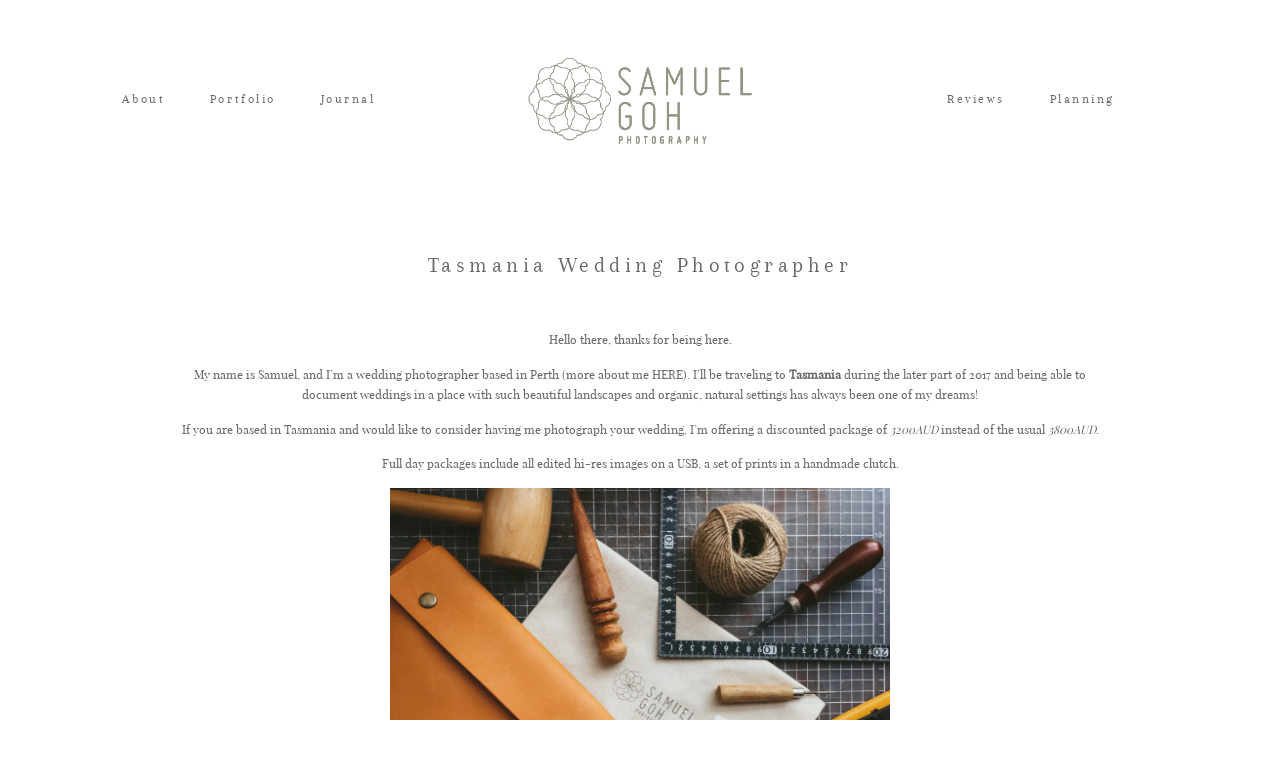

--- FILE ---
content_type: text/html; charset=UTF-8
request_url: https://samuelgoh.com/tasmania-wedding-photographer/
body_size: 15046
content:
<!DOCTYPE html>
<html lang="en-US" class="layout-default">
  <head>
  <meta charset="UTF-8" />
  <meta http-equiv="X-UA-Compatible" content="IE=edge"/>
  <meta name=viewport content="width=device-width, user-scalable=no, initial-scale=1.0, maximum-scale=1.0, minimum-scale=1.0">
  <link rel="alternate" type="application/rss+xml" title="Samuel Goh Photography &#8211; Singapore Wedding Photographer. Perth Wedding Photographer. Best Singapore Wedding Photographer, RSS Feed" href="https://samuelgoh.com/feed/" />
        <link rel="shortcut icon" href="https://samuelgoh.com/wp-content/themes/crowd2/assets/favicon.ico" />
    <link rel="profile" href="http://gmpg.org/xfn/11">
  
  
  <title>Tasmania Wedding Photographer - Samuel Goh Photography - Singapore Wedding Photographer. Perth Wedding Photographer. Best Singapore Wedding Photographer,</title>
<meta name='robots' content='max-image-preview:large' />
	<style>img:is([sizes="auto" i], [sizes^="auto," i]) { contain-intrinsic-size: 3000px 1500px }</style>
	
<!-- This site is optimized with the Yoast SEO plugin v11.3 - https://yoast.com/wordpress/plugins/seo/ -->
<link rel="canonical" href="https://samuelgoh.com/tasmania-wedding-photographer/" />
<meta property="og:locale" content="en_US" />
<meta property="og:type" content="article" />
<meta property="og:title" content="Tasmania Wedding Photographer - Samuel Goh Photography - Singapore Wedding Photographer. Perth Wedding Photographer. Best Singapore Wedding Photographer," />
<meta property="og:description" content="Hello there, thanks for being here. My name is Samuel, and I&#8217;m a wedding photographer based in Perth (more about me HERE). I&#8217;ll be traveling to Tasmania during the later part of 2017 and being able to document weddings in a place with such beautiful landscapes and organic, natural settings has always been one of &hellip;" />
<meta property="og:url" content="https://samuelgoh.com/tasmania-wedding-photographer/" />
<meta property="og:site_name" content="Samuel Goh Photography - Singapore Wedding Photographer. Perth Wedding Photographer. Best Singapore Wedding Photographer," />
<meta property="article:publisher" content="http://www.facebook.com/photographsbysamuel" />
<meta property="og:image" content="https://samuelgoh.com/wp-content/uploads/2016/12/23-4466-post/JonKrys_260116_1066-1.jpg" />
<meta property="og:image:secure_url" content="https://samuelgoh.com/wp-content/uploads/2016/12/23-4466-post/JonKrys_260116_1066-1.jpg" />
<meta property="og:image:width" content="1440" />
<meta property="og:image:height" content="960" />
<script type='application/ld+json' class='yoast-schema-graph yoast-schema-graph--main'>{"@context":"https://schema.org","@graph":[{"@type":"Organization","@id":"https://samuelgoh.com/#organization","name":"Samuel Goh Photography","url":"https://samuelgoh.com/","sameAs":["http://www.facebook.com/photographsbysamuel","http://www.instagram.com/samuelgoh"],"logo":{"@type":"ImageObject","@id":"https://samuelgoh.com/#logo","url":"https://samuelgoh.com/wp-content/uploads/2015/05/LOGO-CMYK-300x50-1.jpg","width":300,"height":115,"caption":"Samuel Goh Photography"},"image":{"@id":"https://samuelgoh.com/#logo"}},{"@type":"WebSite","@id":"https://samuelgoh.com/#website","url":"https://samuelgoh.com/","name":"Samuel Goh Photography - Singapore Wedding Photographer. Perth Wedding Photographer. Best Singapore Wedding Photographer,","publisher":{"@id":"https://samuelgoh.com/#organization"},"potentialAction":{"@type":"SearchAction","target":"https://samuelgoh.com/?s={search_term_string}","query-input":"required name=search_term_string"}},{"@type":"WebPage","@id":"https://samuelgoh.com/tasmania-wedding-photographer/#webpage","url":"https://samuelgoh.com/tasmania-wedding-photographer/","inLanguage":"en-US","name":"Tasmania Wedding Photographer - Samuel Goh Photography - Singapore Wedding Photographer. Perth Wedding Photographer. Best Singapore Wedding Photographer,","isPartOf":{"@id":"https://samuelgoh.com/#website"},"image":{"@type":"ImageObject","@id":"https://samuelgoh.com/tasmania-wedding-photographer/#primaryimage","url":"https://samuelgoh.com/wp-content/uploads/2016/12/23-4466-post/JonKrys_260116_1066-1.jpg","width":1440,"height":960},"primaryImageOfPage":{"@id":"https://samuelgoh.com/tasmania-wedding-photographer/#primaryimage"},"datePublished":"2017-01-30T04:58:34+08:00","dateModified":"2019-04-30T02:50:28+08:00"}]}</script>
<!-- / Yoast SEO plugin. -->

<link rel='dns-prefetch' href='//fonts.googleapis.com' />
<link rel="alternate" type="application/rss+xml" title="Samuel Goh Photography - Singapore Wedding Photographer. Perth Wedding Photographer. Best Singapore Wedding Photographer, &raquo; Feed" href="https://samuelgoh.com/feed/" />
<link rel="alternate" type="application/rss+xml" title="Samuel Goh Photography - Singapore Wedding Photographer. Perth Wedding Photographer. Best Singapore Wedding Photographer, &raquo; Comments Feed" href="https://samuelgoh.com/comments/feed/" />
<script type="text/javascript">
/* <![CDATA[ */
window._wpemojiSettings = {"baseUrl":"https:\/\/s.w.org\/images\/core\/emoji\/15.0.3\/72x72\/","ext":".png","svgUrl":"https:\/\/s.w.org\/images\/core\/emoji\/15.0.3\/svg\/","svgExt":".svg","source":{"concatemoji":"https:\/\/samuelgoh.com\/wp-includes\/js\/wp-emoji-release.min.js?ver=6.7.4"}};
/*! This file is auto-generated */
!function(i,n){var o,s,e;function c(e){try{var t={supportTests:e,timestamp:(new Date).valueOf()};sessionStorage.setItem(o,JSON.stringify(t))}catch(e){}}function p(e,t,n){e.clearRect(0,0,e.canvas.width,e.canvas.height),e.fillText(t,0,0);var t=new Uint32Array(e.getImageData(0,0,e.canvas.width,e.canvas.height).data),r=(e.clearRect(0,0,e.canvas.width,e.canvas.height),e.fillText(n,0,0),new Uint32Array(e.getImageData(0,0,e.canvas.width,e.canvas.height).data));return t.every(function(e,t){return e===r[t]})}function u(e,t,n){switch(t){case"flag":return n(e,"\ud83c\udff3\ufe0f\u200d\u26a7\ufe0f","\ud83c\udff3\ufe0f\u200b\u26a7\ufe0f")?!1:!n(e,"\ud83c\uddfa\ud83c\uddf3","\ud83c\uddfa\u200b\ud83c\uddf3")&&!n(e,"\ud83c\udff4\udb40\udc67\udb40\udc62\udb40\udc65\udb40\udc6e\udb40\udc67\udb40\udc7f","\ud83c\udff4\u200b\udb40\udc67\u200b\udb40\udc62\u200b\udb40\udc65\u200b\udb40\udc6e\u200b\udb40\udc67\u200b\udb40\udc7f");case"emoji":return!n(e,"\ud83d\udc26\u200d\u2b1b","\ud83d\udc26\u200b\u2b1b")}return!1}function f(e,t,n){var r="undefined"!=typeof WorkerGlobalScope&&self instanceof WorkerGlobalScope?new OffscreenCanvas(300,150):i.createElement("canvas"),a=r.getContext("2d",{willReadFrequently:!0}),o=(a.textBaseline="top",a.font="600 32px Arial",{});return e.forEach(function(e){o[e]=t(a,e,n)}),o}function t(e){var t=i.createElement("script");t.src=e,t.defer=!0,i.head.appendChild(t)}"undefined"!=typeof Promise&&(o="wpEmojiSettingsSupports",s=["flag","emoji"],n.supports={everything:!0,everythingExceptFlag:!0},e=new Promise(function(e){i.addEventListener("DOMContentLoaded",e,{once:!0})}),new Promise(function(t){var n=function(){try{var e=JSON.parse(sessionStorage.getItem(o));if("object"==typeof e&&"number"==typeof e.timestamp&&(new Date).valueOf()<e.timestamp+604800&&"object"==typeof e.supportTests)return e.supportTests}catch(e){}return null}();if(!n){if("undefined"!=typeof Worker&&"undefined"!=typeof OffscreenCanvas&&"undefined"!=typeof URL&&URL.createObjectURL&&"undefined"!=typeof Blob)try{var e="postMessage("+f.toString()+"("+[JSON.stringify(s),u.toString(),p.toString()].join(",")+"));",r=new Blob([e],{type:"text/javascript"}),a=new Worker(URL.createObjectURL(r),{name:"wpTestEmojiSupports"});return void(a.onmessage=function(e){c(n=e.data),a.terminate(),t(n)})}catch(e){}c(n=f(s,u,p))}t(n)}).then(function(e){for(var t in e)n.supports[t]=e[t],n.supports.everything=n.supports.everything&&n.supports[t],"flag"!==t&&(n.supports.everythingExceptFlag=n.supports.everythingExceptFlag&&n.supports[t]);n.supports.everythingExceptFlag=n.supports.everythingExceptFlag&&!n.supports.flag,n.DOMReady=!1,n.readyCallback=function(){n.DOMReady=!0}}).then(function(){return e}).then(function(){var e;n.supports.everything||(n.readyCallback(),(e=n.source||{}).concatemoji?t(e.concatemoji):e.wpemoji&&e.twemoji&&(t(e.twemoji),t(e.wpemoji)))}))}((window,document),window._wpemojiSettings);
/* ]]> */
</script>

<style id='wp-emoji-styles-inline-css' type='text/css'>

	img.wp-smiley, img.emoji {
		display: inline !important;
		border: none !important;
		box-shadow: none !important;
		height: 1em !important;
		width: 1em !important;
		margin: 0 0.07em !important;
		vertical-align: -0.1em !important;
		background: none !important;
		padding: 0 !important;
	}
</style>
<link rel='stylesheet' id='wp-block-library-css' href='https://samuelgoh.com/wp-includes/css/dist/block-library/style.min.css?ver=6.7.4' type='text/css' media='all' />
<link rel='stylesheet' id='rpt-blocks-css' href='https://samuelgoh.com/wp-content/plugins/related-posts-thumbnails/assets/blocks/css/blocks.style.css?ver=1.6.2' type='text/css' media='all' />
<style id='classic-theme-styles-inline-css' type='text/css'>
/*! This file is auto-generated */
.wp-block-button__link{color:#fff;background-color:#32373c;border-radius:9999px;box-shadow:none;text-decoration:none;padding:calc(.667em + 2px) calc(1.333em + 2px);font-size:1.125em}.wp-block-file__button{background:#32373c;color:#fff;text-decoration:none}
</style>
<style id='global-styles-inline-css' type='text/css'>
:root{--wp--preset--aspect-ratio--square: 1;--wp--preset--aspect-ratio--4-3: 4/3;--wp--preset--aspect-ratio--3-4: 3/4;--wp--preset--aspect-ratio--3-2: 3/2;--wp--preset--aspect-ratio--2-3: 2/3;--wp--preset--aspect-ratio--16-9: 16/9;--wp--preset--aspect-ratio--9-16: 9/16;--wp--preset--color--black: #000000;--wp--preset--color--cyan-bluish-gray: #abb8c3;--wp--preset--color--white: #ffffff;--wp--preset--color--pale-pink: #f78da7;--wp--preset--color--vivid-red: #cf2e2e;--wp--preset--color--luminous-vivid-orange: #ff6900;--wp--preset--color--luminous-vivid-amber: #fcb900;--wp--preset--color--light-green-cyan: #7bdcb5;--wp--preset--color--vivid-green-cyan: #00d084;--wp--preset--color--pale-cyan-blue: #8ed1fc;--wp--preset--color--vivid-cyan-blue: #0693e3;--wp--preset--color--vivid-purple: #9b51e0;--wp--preset--gradient--vivid-cyan-blue-to-vivid-purple: linear-gradient(135deg,rgba(6,147,227,1) 0%,rgb(155,81,224) 100%);--wp--preset--gradient--light-green-cyan-to-vivid-green-cyan: linear-gradient(135deg,rgb(122,220,180) 0%,rgb(0,208,130) 100%);--wp--preset--gradient--luminous-vivid-amber-to-luminous-vivid-orange: linear-gradient(135deg,rgba(252,185,0,1) 0%,rgba(255,105,0,1) 100%);--wp--preset--gradient--luminous-vivid-orange-to-vivid-red: linear-gradient(135deg,rgba(255,105,0,1) 0%,rgb(207,46,46) 100%);--wp--preset--gradient--very-light-gray-to-cyan-bluish-gray: linear-gradient(135deg,rgb(238,238,238) 0%,rgb(169,184,195) 100%);--wp--preset--gradient--cool-to-warm-spectrum: linear-gradient(135deg,rgb(74,234,220) 0%,rgb(151,120,209) 20%,rgb(207,42,186) 40%,rgb(238,44,130) 60%,rgb(251,105,98) 80%,rgb(254,248,76) 100%);--wp--preset--gradient--blush-light-purple: linear-gradient(135deg,rgb(255,206,236) 0%,rgb(152,150,240) 100%);--wp--preset--gradient--blush-bordeaux: linear-gradient(135deg,rgb(254,205,165) 0%,rgb(254,45,45) 50%,rgb(107,0,62) 100%);--wp--preset--gradient--luminous-dusk: linear-gradient(135deg,rgb(255,203,112) 0%,rgb(199,81,192) 50%,rgb(65,88,208) 100%);--wp--preset--gradient--pale-ocean: linear-gradient(135deg,rgb(255,245,203) 0%,rgb(182,227,212) 50%,rgb(51,167,181) 100%);--wp--preset--gradient--electric-grass: linear-gradient(135deg,rgb(202,248,128) 0%,rgb(113,206,126) 100%);--wp--preset--gradient--midnight: linear-gradient(135deg,rgb(2,3,129) 0%,rgb(40,116,252) 100%);--wp--preset--font-size--small: 13px;--wp--preset--font-size--medium: 20px;--wp--preset--font-size--large: 36px;--wp--preset--font-size--x-large: 42px;--wp--preset--spacing--20: 0.44rem;--wp--preset--spacing--30: 0.67rem;--wp--preset--spacing--40: 1rem;--wp--preset--spacing--50: 1.5rem;--wp--preset--spacing--60: 2.25rem;--wp--preset--spacing--70: 3.38rem;--wp--preset--spacing--80: 5.06rem;--wp--preset--shadow--natural: 6px 6px 9px rgba(0, 0, 0, 0.2);--wp--preset--shadow--deep: 12px 12px 50px rgba(0, 0, 0, 0.4);--wp--preset--shadow--sharp: 6px 6px 0px rgba(0, 0, 0, 0.2);--wp--preset--shadow--outlined: 6px 6px 0px -3px rgba(255, 255, 255, 1), 6px 6px rgba(0, 0, 0, 1);--wp--preset--shadow--crisp: 6px 6px 0px rgba(0, 0, 0, 1);}:where(.is-layout-flex){gap: 0.5em;}:where(.is-layout-grid){gap: 0.5em;}body .is-layout-flex{display: flex;}.is-layout-flex{flex-wrap: wrap;align-items: center;}.is-layout-flex > :is(*, div){margin: 0;}body .is-layout-grid{display: grid;}.is-layout-grid > :is(*, div){margin: 0;}:where(.wp-block-columns.is-layout-flex){gap: 2em;}:where(.wp-block-columns.is-layout-grid){gap: 2em;}:where(.wp-block-post-template.is-layout-flex){gap: 1.25em;}:where(.wp-block-post-template.is-layout-grid){gap: 1.25em;}.has-black-color{color: var(--wp--preset--color--black) !important;}.has-cyan-bluish-gray-color{color: var(--wp--preset--color--cyan-bluish-gray) !important;}.has-white-color{color: var(--wp--preset--color--white) !important;}.has-pale-pink-color{color: var(--wp--preset--color--pale-pink) !important;}.has-vivid-red-color{color: var(--wp--preset--color--vivid-red) !important;}.has-luminous-vivid-orange-color{color: var(--wp--preset--color--luminous-vivid-orange) !important;}.has-luminous-vivid-amber-color{color: var(--wp--preset--color--luminous-vivid-amber) !important;}.has-light-green-cyan-color{color: var(--wp--preset--color--light-green-cyan) !important;}.has-vivid-green-cyan-color{color: var(--wp--preset--color--vivid-green-cyan) !important;}.has-pale-cyan-blue-color{color: var(--wp--preset--color--pale-cyan-blue) !important;}.has-vivid-cyan-blue-color{color: var(--wp--preset--color--vivid-cyan-blue) !important;}.has-vivid-purple-color{color: var(--wp--preset--color--vivid-purple) !important;}.has-black-background-color{background-color: var(--wp--preset--color--black) !important;}.has-cyan-bluish-gray-background-color{background-color: var(--wp--preset--color--cyan-bluish-gray) !important;}.has-white-background-color{background-color: var(--wp--preset--color--white) !important;}.has-pale-pink-background-color{background-color: var(--wp--preset--color--pale-pink) !important;}.has-vivid-red-background-color{background-color: var(--wp--preset--color--vivid-red) !important;}.has-luminous-vivid-orange-background-color{background-color: var(--wp--preset--color--luminous-vivid-orange) !important;}.has-luminous-vivid-amber-background-color{background-color: var(--wp--preset--color--luminous-vivid-amber) !important;}.has-light-green-cyan-background-color{background-color: var(--wp--preset--color--light-green-cyan) !important;}.has-vivid-green-cyan-background-color{background-color: var(--wp--preset--color--vivid-green-cyan) !important;}.has-pale-cyan-blue-background-color{background-color: var(--wp--preset--color--pale-cyan-blue) !important;}.has-vivid-cyan-blue-background-color{background-color: var(--wp--preset--color--vivid-cyan-blue) !important;}.has-vivid-purple-background-color{background-color: var(--wp--preset--color--vivid-purple) !important;}.has-black-border-color{border-color: var(--wp--preset--color--black) !important;}.has-cyan-bluish-gray-border-color{border-color: var(--wp--preset--color--cyan-bluish-gray) !important;}.has-white-border-color{border-color: var(--wp--preset--color--white) !important;}.has-pale-pink-border-color{border-color: var(--wp--preset--color--pale-pink) !important;}.has-vivid-red-border-color{border-color: var(--wp--preset--color--vivid-red) !important;}.has-luminous-vivid-orange-border-color{border-color: var(--wp--preset--color--luminous-vivid-orange) !important;}.has-luminous-vivid-amber-border-color{border-color: var(--wp--preset--color--luminous-vivid-amber) !important;}.has-light-green-cyan-border-color{border-color: var(--wp--preset--color--light-green-cyan) !important;}.has-vivid-green-cyan-border-color{border-color: var(--wp--preset--color--vivid-green-cyan) !important;}.has-pale-cyan-blue-border-color{border-color: var(--wp--preset--color--pale-cyan-blue) !important;}.has-vivid-cyan-blue-border-color{border-color: var(--wp--preset--color--vivid-cyan-blue) !important;}.has-vivid-purple-border-color{border-color: var(--wp--preset--color--vivid-purple) !important;}.has-vivid-cyan-blue-to-vivid-purple-gradient-background{background: var(--wp--preset--gradient--vivid-cyan-blue-to-vivid-purple) !important;}.has-light-green-cyan-to-vivid-green-cyan-gradient-background{background: var(--wp--preset--gradient--light-green-cyan-to-vivid-green-cyan) !important;}.has-luminous-vivid-amber-to-luminous-vivid-orange-gradient-background{background: var(--wp--preset--gradient--luminous-vivid-amber-to-luminous-vivid-orange) !important;}.has-luminous-vivid-orange-to-vivid-red-gradient-background{background: var(--wp--preset--gradient--luminous-vivid-orange-to-vivid-red) !important;}.has-very-light-gray-to-cyan-bluish-gray-gradient-background{background: var(--wp--preset--gradient--very-light-gray-to-cyan-bluish-gray) !important;}.has-cool-to-warm-spectrum-gradient-background{background: var(--wp--preset--gradient--cool-to-warm-spectrum) !important;}.has-blush-light-purple-gradient-background{background: var(--wp--preset--gradient--blush-light-purple) !important;}.has-blush-bordeaux-gradient-background{background: var(--wp--preset--gradient--blush-bordeaux) !important;}.has-luminous-dusk-gradient-background{background: var(--wp--preset--gradient--luminous-dusk) !important;}.has-pale-ocean-gradient-background{background: var(--wp--preset--gradient--pale-ocean) !important;}.has-electric-grass-gradient-background{background: var(--wp--preset--gradient--electric-grass) !important;}.has-midnight-gradient-background{background: var(--wp--preset--gradient--midnight) !important;}.has-small-font-size{font-size: var(--wp--preset--font-size--small) !important;}.has-medium-font-size{font-size: var(--wp--preset--font-size--medium) !important;}.has-large-font-size{font-size: var(--wp--preset--font-size--large) !important;}.has-x-large-font-size{font-size: var(--wp--preset--font-size--x-large) !important;}
:where(.wp-block-post-template.is-layout-flex){gap: 1.25em;}:where(.wp-block-post-template.is-layout-grid){gap: 1.25em;}
:where(.wp-block-columns.is-layout-flex){gap: 2em;}:where(.wp-block-columns.is-layout-grid){gap: 2em;}
:root :where(.wp-block-pullquote){font-size: 1.5em;line-height: 1.6;}
</style>
<link rel='stylesheet' id='flo-flex-builder-css' href='https://samuelgoh.com/wp-content/plugins/flo-flex-builder/dist/public.css?ver=3.0.1' type='text/css' media='all' />
<style id='flo-flex-builder-inline-css' type='text/css'>

        body .flex-block__main-container [data-font='heading_1'], 
        body .flex-block__mobile-container [data-font='heading_1']
       {
        font-family: Arapey Regular;font-size: 1.875em;letter-spacing: 0.2em;word-spacing: 0em;line-height: 1.4em;color: #6b6764;text-transform: none;font-weight: normal;
      }
        body .flex-block__main-container [data-font='heading_2'], 
        body .flex-block__mobile-container [data-font='heading_2']
       {
        font-family: Arapey Regular;font-size: 1.4375em;letter-spacing: 0.2em;word-spacing: 0em;line-height: 1.4em;color: #6b6764;text-transform: none;font-weight: normal;
      }
        body .flex-block__main-container [data-font='heading_3'], 
        body .flex-block__mobile-container [data-font='heading_3']
       {
        font-family: Arapey Regular;font-size: 0.8125em;letter-spacing: 0.2em;word-spacing: 0em;line-height: 1.4em;color: #6b6764;text-transform: none;font-weight: normal;
      }
        body .flex-block__main-container [data-font='heading_4'], 
        body .flex-block__mobile-container [data-font='heading_4']
       {
        font-family: Arapey Regular;font-size: 0.75em;letter-spacing: 0.2em;word-spacing: 0em;line-height: 1.4em;color: #6b6764;text-transform: none;font-weight: normal;
      }
        body .flex-block__main-container [data-font='heading_5'], 
        body .flex-block__mobile-container [data-font='heading_5']
       {
        font-family: Arapey Regular;font-size: 0.625em;letter-spacing: 0.2em;word-spacing: 0em;line-height: 1.4em;color: #6b6764;text-transform: none;font-weight: normal;
      }
        body .flex-block__main-container [data-font='heading_6'], 
        body .flex-block__mobile-container [data-font='heading_6']
       {
        font-family: Arapey Regular;font-size: 0.5625em;letter-spacing: 0.2em;word-spacing: 0em;line-height: 1.4em;color: #6b6764;text-transform: none;font-weight: normal;
      }
        body .flex-block__main-container [data-font='label_1'], 
        body .flex-block__mobile-container [data-font='label_1']
       {
        font-family: Playfair Display Italix;font-size: 0.9375em;letter-spacing: 0em;word-spacing: 0em;line-height: 1.4em;color: #6b6764;text-transform: none;font-weight: normal;
      }
        body .flex-block__main-container [data-font='label_2'], 
        body .flex-block__mobile-container [data-font='label_2']
       {
        font-family: Playfair Display Italix;font-size: 0.6875em;letter-spacing: 0em;word-spacing: 0em;line-height: 1.4em;color: #6b6764;text-transform: none;font-weight: normal;
      }
        body .flex-block__main-container [data-font='label_3'], 
        body .flex-block__mobile-container [data-font='label_3']
       {
        font-family: Arapey Regular;font-size: 0.6875em;letter-spacing: 0.2em;word-spacing: 0em;line-height: 1.4em;color: #6b6764;text-transform: none;font-weight: normal;
      }
        body .flex-block__main-container [data-font='call_to_action_1'], 
        body .flex-block__mobile-container [data-font='call_to_action_1']
       {
        font-family: Playfair Display Regular;font-size: 0.875em;letter-spacing: 0em;word-spacing: 0em;line-height: 1.8em;color: #6b6764;text-transform: none;font-weight: normal;text-decoration: underline;
      }
        body .flex-block__main-container [data-font='paragraph_1'], 
        body .flex-block__mobile-container [data-font='paragraph_1']
       {
        font-family: Playfair Display Regular;font-size: 0.875em;letter-spacing: 0em;word-spacing: 0em;line-height: 1.8em;color: #6b6764;text-transform: none;font-weight: normal;
      }
        body .flex-block__main-container [data-font='paragraph_2'], 
        body .flex-block__mobile-container [data-font='paragraph_2']
       {
        font-family: Arapey Regular;font-size: 0.75em;letter-spacing: 0.2em;word-spacing: 0em;line-height: 1.6em;color: #6b6764;text-transform: none;font-weight: normal;
      }
        body .flex-block__main-container [data-font='paragraph_3'], 
        body .flex-block__mobile-container [data-font='paragraph_3']
       {
        font-family: Playfair Display Regular;font-size: 0.75em;letter-spacing: 0em;word-spacing: 0em;line-height: 1.75em;color: #6b6764;text-transform: none;font-weight: normal;
      }
        body .flex-block__main-container [data-font='paragraph_3_bold'], 
        body .flex-block__mobile-container [data-font='paragraph_3_bold']
       {
        font-family: Playfair Display Regular;font-size: 0.75em;letter-spacing: 0em;word-spacing: 0em;line-height: 1.75em;color: #6b6764;text-transform: none;font-weight: bold;
      }
        body .flex-block__main-container [data-font='paragraph_4'], 
        body .flex-block__mobile-container [data-font='paragraph_4']
       {
        font-family: Playfair Display Italix;font-size: 0.6875em;letter-spacing: 0.02em;word-spacing: 0em;line-height: 1.54em;color: #6b6764;text-transform: none;font-weight: normal;
      }
        body .flex-block__main-container [data-font='special_heading_1'], 
        body .flex-block__mobile-container [data-font='special_heading_1']
       {
        font-family: Cinzel Regular;font-size: 2.1875em;letter-spacing: 0.2em;word-spacing: 0em;line-height: 1.4em;color: #6b6764;text-transform: none;font-weight: normal;
      }@media (max-width: 767px) {
            body .flex-block__main-container [data-font="heading_1"], 
            body .flex-block__mobile-container [data-font="heading_1"]
         {}
            body .flex-block__main-container [data-font="heading_2"], 
            body .flex-block__mobile-container [data-font="heading_2"]
         {}
            body .flex-block__main-container [data-font="heading_3"], 
            body .flex-block__mobile-container [data-font="heading_3"]
         {}
            body .flex-block__main-container [data-font="heading_4"], 
            body .flex-block__mobile-container [data-font="heading_4"]
         {}
            body .flex-block__main-container [data-font="heading_5"], 
            body .flex-block__mobile-container [data-font="heading_5"]
         {}
            body .flex-block__main-container [data-font="heading_6"], 
            body .flex-block__mobile-container [data-font="heading_6"]
         {}
            body .flex-block__main-container [data-font="label_1"], 
            body .flex-block__mobile-container [data-font="label_1"]
         {}
            body .flex-block__main-container [data-font="label_2"], 
            body .flex-block__mobile-container [data-font="label_2"]
         {}
            body .flex-block__main-container [data-font="label_3"], 
            body .flex-block__mobile-container [data-font="label_3"]
         {}
            body .flex-block__main-container [data-font="call_to_action_1"], 
            body .flex-block__mobile-container [data-font="call_to_action_1"]
         {}
            body .flex-block__main-container [data-font="paragraph_1"], 
            body .flex-block__mobile-container [data-font="paragraph_1"]
         {}
            body .flex-block__main-container [data-font="paragraph_2"], 
            body .flex-block__mobile-container [data-font="paragraph_2"]
         {}
            body .flex-block__main-container [data-font="paragraph_3"], 
            body .flex-block__mobile-container [data-font="paragraph_3"]
         {}
            body .flex-block__main-container [data-font="paragraph_3_bold"], 
            body .flex-block__mobile-container [data-font="paragraph_3_bold"]
         {}
            body .flex-block__main-container [data-font="paragraph_4"], 
            body .flex-block__mobile-container [data-font="paragraph_4"]
         {}
            body .flex-block__main-container [data-font="special_heading_1"], 
            body .flex-block__mobile-container [data-font="special_heading_1"]
         {}}
</style>
<link rel='stylesheet' id='flo-flex-builder-icons-css' href='https://samuelgoh.com/wp-content/plugins/flo-flex-builder/public/assets/icons/css/flex-front-embedded.css' type='text/css' media='all' />
<link rel='stylesheet' id='flo-flex-builder-google-fonts-css' href='https://fonts.googleapis.com/css?family=Cormorant+Garamond:700|Montserrat|Nunito+Sans|Pinyon+Script|Raleway' type='text/css' media='all' />
<link rel='stylesheet' id='core-icons-css' href='https://samuelgoh.com/wp-content/themes/crowd2/public/fonts/fontello/css/flo-core-icons.css?ver=1.2' type='text/css' media='all' />
<link rel='stylesheet' id='vendor-css-css' href='https://samuelgoh.com/wp-content/themes/crowd2/theme-files/public/css/vendor.css?ver=1.2' type='text/css' media='all' />
<link rel='stylesheet' id='theme-css-css' href='https://samuelgoh.com/wp-content/themes/crowd2/theme-files/public/css/style.min.css?ver=1.2' type='text/css' media='all' />
<style id='theme-css-inline-css' type='text/css'>
@font-face {font-family: "Arapey Regular"; src: url('https://samuelgoh.com/wp-content/themes/crowd2/theme-files/public/fonts/default/Arapey-Regular.ttf') format('truetype'),url('https://samuelgoh.com/wp-content/themes/crowd2/theme-files/public/fonts/default/Arapey-Regular.woff') format('woff');font-display: swap;}@font-face {font-family: "Playfair Display Italix"; src: url('https://samuelgoh.com/wp-content/themes/crowd2/theme-files/public/fonts/default/PlayfairDisplay-Italic.ttf') format('truetype'),url('https://samuelgoh.com/wp-content/themes/crowd2/theme-files/public/fonts/default/PlayfairDisplay-Italic.woff') format('woff');font-display: swap;}@font-face {font-family: "Playfair Display Regular"; src: url('https://samuelgoh.com/wp-content/themes/crowd2/theme-files/public/fonts/default/PlayfairDisplay-Regular.ttf') format('truetype'),url('https://samuelgoh.com/wp-content/themes/crowd2/theme-files/public/fonts/default/PlayfairDisplay-Regular.woff') format('woff');font-display: swap;}@font-face {font-family: "Cinzel Regular"; src: url('https://samuelgoh.com/wp-content/themes/crowd2/theme-files/public/fonts/default/Cinzel-Regular.ttf') format('truetype'),url('https://samuelgoh.com/wp-content/themes/crowd2/theme-files/public/fonts/default/Cinzel-Regular.woff') format('woff');font-display: swap;}input[type="submit"], .flo-button { font-family: Arapey Regular;font-size: 0.6875rem;letter-spacing: 0.2em;word-spacing: 0em;line-height: 1.4em;color: #6b6764;text-transform: none;font-weight: normal;}.flo-footer__copyright-notice { font-family: Arapey Regular;font-size: 0.8125rem;letter-spacing: 0.2em;word-spacing: 0em;line-height: 1.4em;color: #6b6764;text-transform: none;font-weight: normal;}.flo-header__menu .menu-item ul a, .flo-main-slideshow__menu-menu .menu-item .sub-menu a, .flo-footer__menu .menu-item ul a, .flo-slideshow__menu .menu-item .sub-menu a { font-family: Arapey Regular;font-size: 0.8125rem;letter-spacing: 0.2em;word-spacing: 0em;line-height: 1.4em;color: #6b6764;text-transform: none;font-weight: normal;}.flo-header__logo { font-family: Cinzel Regular;font-size: 2.1875rem;letter-spacing: 0.2em;word-spacing: 0em;line-height: 1.4em;color: #6b6764;text-transform: none;font-weight: normal;}.flo-header .menu-item a, .flo-header__menu .page_item a, .flo-header .menu-item, .flo-header__lang-switch a { font-family: Arapey Regular;font-size: 0.8125rem;letter-spacing: 0.2em;word-spacing: 0em;line-height: 1.4em;color: #6b6764;text-transform: none;font-weight: normal;}.flo-header-mobile__logo { font-family: Cinzel Regular;font-size: 2.1875rem;letter-spacing: 0.2em;word-spacing: 0em;line-height: 1.4em;color: #6b6764;text-transform: none;font-weight: normal;}.flo-mobile-menu__menu > li a { font-family: Arapey Regular;font-size: 1.4375rem;letter-spacing: 0.2em;word-spacing: 0em;line-height: 1.4em;color: #6b6764;text-transform: none;font-weight: normal;}.flo-mobile-menu__menu ul a { font-family: Playfair Display Italix;font-size: 0.9375rem;letter-spacing: 0em;word-spacing: 0em;line-height: 1.4em;color: #6b6764;text-transform: none;font-weight: normal;}.flo-wp-title .flo-wp-title__title { font-family: Arapey Regular;font-size: 1.4375rem;letter-spacing: 0.2em;word-spacing: 0em;line-height: 1.4em;color: #6b6764;text-transform: none;font-weight: normal;}.flo-post blockquote, .flo-post blockquote p { font-family: Arapey Regular;font-size: 0.8125rem;letter-spacing: 0.2em;word-spacing: 0em;line-height: 1.4em;color: #6b6764;text-transform: none;font-weight: normal;}.flo-post h1 { font-family: Arapey Regular;font-size: 1.875rem;letter-spacing: 0.2em;word-spacing: 0em;line-height: 1.4em;color: #6b6764;text-transform: none;font-weight: normal;}.flo-post h2 { font-family: Arapey Regular;font-size: 1.4375rem;letter-spacing: 0.2em;word-spacing: 0em;line-height: 1.4em;color: #6b6764;text-transform: none;font-weight: normal;}.flo-post h3 { font-family: Arapey Regular;font-size: 0.8125rem;letter-spacing: 0.2em;word-spacing: 0em;line-height: 1.4em;color: #6b6764;text-transform: none;font-weight: normal;}.flo-post h4 { font-family: Arapey Regular;font-size: 0.75rem;letter-spacing: 0.2em;word-spacing: 0em;line-height: 1.4em;color: #6b6764;text-transform: none;font-weight: normal;}.flo-post h5 { font-family: Arapey Regular;font-size: 0.625rem;letter-spacing: 0.2em;word-spacing: 0em;line-height: 1.4em;color: #6b6764;text-transform: none;font-weight: normal;}.flo-post h6 { font-family: Arapey Regular;font-size: 0.5625rem;letter-spacing: 0.2em;word-spacing: 0em;line-height: 1.4em;color: #6b6764;text-transform: none;font-weight: normal;}.flo-post { font-family: Playfair Display Regular;font-size: 0.75rem;letter-spacing: 0em;word-spacing: 0em;line-height: 1.75em;color: #6b6764;text-transform: none;font-weight: normal;}.flo-post a { font-family: Playfair Display Regular;font-size: 0.75rem;letter-spacing: 0em;word-spacing: 0em;line-height: 1.75em;color: #6b6764;text-transform: none;font-weight: normal;}input[type]:not([type="submit"]), textarea, .parsley-required, .parsley-errors-list .parsley-type, select { font-family: Arapey Regular;font-size: 0.6875rem;letter-spacing: 0.2em;word-spacing: 0em;line-height: 1.4em;color: #6b6764;text-transform: none;font-weight: normal;}label { font-family: Arapey Regular;font-size: 0.6875rem;letter-spacing: 0.2em;word-spacing: 0em;line-height: 1.4em;color: #6b6764;text-transform: none;font-weight: normal;}.flo-header__search-input { font-family: Playfair Display Italix;font-size: 0.6875rem;letter-spacing: 0em;word-spacing: 0em;line-height: 1.4em;color: #6b6764;text-transform: none;font-weight: normal;}.flo-header-mobile__search-input { font-family: Playfair Display Italix;font-size: 0.6875rem;letter-spacing: 0em;word-spacing: 0em;line-height: 1.4em;color: #6b6764;text-transform: none;font-weight: normal;}.flo-header__menu a:after { font-family: Playfair Display Italix;font-size: 0.6875rem;letter-spacing: 0em;word-spacing: 0em;line-height: 1.4em;color: #6b6764;text-transform: none;font-weight: normal;}.flo-instagram-type-a__title, .flo-footer-instagram__title { font-family: Arapey Regular;font-size: 0.8125rem;letter-spacing: 0.2em;word-spacing: 0em;line-height: 1.4em;color: #6b6764;text-transform: none;font-weight: normal;}.flo-instagram-type-a__title, .flo-footer-instagram__subtitle { font-family: Playfair Display Italix;font-size: 0.6875rem;letter-spacing: 0em;word-spacing: 0em;line-height: 1.4em;color: #6b6764;text-transform: none;font-weight: normal;}.flo-item-pagination__label { font-family: Arapey Regular;font-size: 0.6875rem;letter-spacing: 0.2em;word-spacing: 0em;line-height: 1.4em;color: #6b6764;text-transform: none;font-weight: normal;}.flo-item-pagination__label { font-family: Arapey Regular;font-size: 0.6875rem;letter-spacing: 0.2em;word-spacing: 0em;line-height: 1.4em;color: #6b6764;text-transform: none;font-weight: normal;}.flo-header__menu-trigger { font-family: Arapey Regular;font-size: 1.4375rem;letter-spacing: 0.2em;word-spacing: 0em;line-height: 1.4em;color: #6b6764;text-transform: none;font-weight: normal;}.flo-header-popup__close { font-family: Arapey Regular;font-size: 0.6875rem;letter-spacing: 0.2em;word-spacing: 0em;line-height: 1.4em;color: #6b6764;text-transform: none;font-weight: normal;}.flo-header-popup .menu-item a { font-family: Arapey Regular;font-size: 1.4375rem;letter-spacing: 0.2em;word-spacing: 0em;line-height: 1.4em;color: #6b6764;text-transform: none;font-weight: normal;}.flo-header-popup .menu-item .sub-menu a { font-family: Arapey Regular;font-size: 0.8125rem;letter-spacing: 0.2em;word-spacing: 0em;line-height: 1.4em;color: #6b6764;text-transform: none;font-weight: normal;}@media (max-width: 767px) { input[type="submit"], .flo-button { }.flo-footer__copyright-notice { }.flo-header__menu .menu-item ul a, .flo-main-slideshow__menu-menu .menu-item .sub-menu a, .flo-footer__menu .menu-item ul a, .flo-slideshow__menu .menu-item .sub-menu a { }.flo-header__logo { }.flo-header .menu-item a, .flo-header__menu .page_item a, .flo-header .menu-item, .flo-header__lang-switch a { }.flo-header-mobile__logo { }.flo-mobile-menu__menu > li a { }.flo-mobile-menu__menu ul a { }.flo-wp-title .flo-wp-title__title { }.flo-post blockquote, .flo-post blockquote p { }.flo-post h1 { }.flo-post h2 { }.flo-post h3 { }.flo-post h4 { }.flo-post h5 { }.flo-post h6 { }.flo-post { }.flo-post a { }input[type]:not([type="submit"]), textarea, .parsley-required, .parsley-errors-list .parsley-type, select { }label { }.flo-header__search-input { }.flo-header-mobile__search-input { }.flo-header__menu a:after { }.flo-instagram-type-a__title, .flo-footer-instagram__title { }.flo-instagram-type-a__title, .flo-footer-instagram__subtitle { }.flo-item-pagination__label { }.flo-item-pagination__label { }.flo-header__menu-trigger { }.flo-header-popup__close { }.flo-header-popup .menu-item a { }.flo-header-popup .menu-item .sub-menu a { } }
</style>
<link rel='stylesheet' id='default_stylesheet-css' href='https://samuelgoh.com/wp-content/themes/crowd2/style.css?ver=1.2' type='text/css' media='all' />
<link rel='stylesheet' id='flo-forms-public-css' onload="if(media!='all')media='all'" href='https://samuelgoh.com/wp-content/plugins/flo-forms/public/css/flo-forms-public.min.css?v2&#038;ver=1.0.40' type='text/css' media='none' />
<link rel='stylesheet' id='rpt_front_style-css' href='https://samuelgoh.com/wp-content/plugins/related-posts-thumbnails/assets/css/front.css?ver=1.6.2' type='text/css' media='all' />
<script type="text/javascript" src="https://samuelgoh.com/wp-content/plugins/related-posts-thumbnails/assets/blocks/js/frontend.blocks.js?ver=1.6.2" id="rpt-blocks-frontend-js"></script>
<script type="text/javascript" src="https://samuelgoh.com/wp-includes/js/jquery/jquery.min.js?ver=3.7.1" id="jquery-core-js"></script>
<script type="text/javascript" src="https://samuelgoh.com/wp-includes/js/jquery/jquery-migrate.min.js?ver=3.4.1" id="jquery-migrate-js"></script>
<script type="text/javascript" src="https://samuelgoh.com/wp-content/plugins/flo-flex-builder/dist/vendors-common.js?ver=3.0.1" id="flo-flex-builder-vendors-common-js"></script>
<script type="text/javascript" src="https://samuelgoh.com/wp-content/plugins/flo-flex-builder/dist/public.js?ver=3.0.1" id="flo-flex-builder-js"></script>
<link rel="https://api.w.org/" href="https://samuelgoh.com/wp-json/" /><link rel="alternate" title="JSON" type="application/json" href="https://samuelgoh.com/wp-json/wp/v2/pages/4827" /><link rel="EditURI" type="application/rsd+xml" title="RSD" href="https://samuelgoh.com/xmlrpc.php?rsd" />
<meta name="generator" content="WordPress 6.7.4" />
<link rel='shortlink' href='https://samuelgoh.com/?p=4827' />
<link rel="alternate" title="oEmbed (JSON)" type="application/json+oembed" href="https://samuelgoh.com/wp-json/oembed/1.0/embed?url=https%3A%2F%2Fsamuelgoh.com%2Ftasmania-wedding-photographer%2F" />
<link rel="alternate" title="oEmbed (XML)" type="text/xml+oembed" href="https://samuelgoh.com/wp-json/oembed/1.0/embed?url=https%3A%2F%2Fsamuelgoh.com%2Ftasmania-wedding-photographer%2F&#038;format=xml" />
		<script>
			document.documentElement.className = document.documentElement.className.replace( 'no-js', 'js' );
		</script>
				<style>
			.no-js img.lazyload { display: none; }
			figure.wp-block-image img.lazyloading { min-width: 150px; }
							.lazyload, .lazyloading { opacity: 0; }
				.lazyloaded {
					opacity: 1;
					transition: opacity 400ms;
					transition-delay: 0ms;
				}
					</style>
		      <style>
      #related_posts_thumbnails li{
          border-right: 1px solid #DDDDDD;
          background-color: #FFFFFF      }
      #related_posts_thumbnails li:hover{
          background-color: #EEEEEF;
      }
      .relpost_content{
          font-size: 10px;
          color: #333333;
      }
      .relpost-block-single{
          background-color: #FFFFFF;
          border-right: 1px solid  #DDDDDD;
          border-left: 1px solid  #DDDDDD;
          margin-right: -1px;
      }
      .relpost-block-single:hover{
          background-color: #EEEEEF;
      }
      </style>

  
  <style media="screen">
    /* START: GENERICS */

      .flo-post a img, .flo-post img, .flo-post img.alignleft, .flo-post img.alignright, .flo-post img.aligncenter,
      .wp-caption-text.gallery-caption {
        margin-bottom: 10px;
      }
      .wp-caption-text.gallery-caption{
        margin-top: -5px;
      }

      .flo_sidebar {
        width: 25%;
      }

      .flo-button,
      input[type="submit"]
      {
        background-color: #f8f8f7;
        color: #6b6764!important;
      }
            @media  only screen and (min-width: 1025px) {
          .flo-header__logo {
            max-width: 14.375rem;
          }
      }
    /* END: GENERICS */
  </style>
</head>
  <body class="page-template-default page page-id-4827 flo-tablet-appear-disabled flo-mobile-appear-disabled">

              <noscript class='flo-core-style' >
  <style class='flo-core-style'  media="screen"> .flo-header ul ul, .flo-main-slideshow__menu-menu ul ul, .flo-footer__menu ul ul{background-color:rgba(249,249,249,1)}.flo-header ul ul a, .flo-main-slideshow__menu-menu ul ul a, .flo-footer__menu ul ul a{color:#6b6764!important}.flo-header__search-input, .flo-header__search-submit{color:#6b6764!important}header .flo-header__search-form{color:#f9f9f9}header:not(.is-sticky) .flo-header__logo, header:not(.is-sticky) .flo-header__menu > div > ul > .menu-item > a, header:not(.is-sticky) .flo-header__menu > div > ul > .menu-item > a:after, header:not(.is-sticky) .flo-header__menu-trigger, header:not(.is-sticky) .flo-header__social-links a, header:not(.is-sticky) .flo-header__search-trigger, header:not(.is-sticky) .flo-header__lang-switch{color:#6b6764}header:not(.is-sticky) .flo-header__menu-item-search:before, header:not(.is-sticky) .flo-header__menu-trigger-item{background:#6b6764}header:not(.is-sticky) .flo-header__menu .menu-item{border-color:#6b6764!important}.flo-header--sticky .is-sticky .flo-header, .flo-block--merged-with-header .is-sticky .flo-slideshow__bottom-menu{background:rgba(255,255,255,1)}.flo-header--sticky .is-sticky .flo-header__logo, .flo-header--sticky .is-sticky .flo-header__menu > div > ul > .menu-item > a, .flo-header--sticky .is-sticky .flo-header__menu > div > ul > .menu-item > a:after, .flo-header--sticky .is-sticky .flo-header__menu-trigger, .flo-header--sticky .is-sticky .flo-header__social-links a, .flo-header--sticky .is-sticky .flo-header__search-trigger, .flo-header--sticky .is-sticky .flo-header__lang-switch{color:#000000}.flo-header--sticky .is-sticky .flo-header__menu-item-search:before, .flo-header--sticky .is-sticky .flo-header__menu-trigger-item{background:#000000}.flo-header--sticky .is-sticky .flo-header__menu .menu-item{border-color:#000000!important}@media (min-width:768px) and (max-width:1024px){.flo-header__logo{max-width:14.375rem}}@media (min-width:768px){.flo-header{padding-top:3.75rem;padding-bottom:3.75rem}}</style>
</noscript>

<header class="">
  <!-- Start: Flo Header -->
    
    <div class="flo-header flo-header--type-f flo-header--display-subtitles">
        <div class="flo-header__column">

      <div class="flo-header__menu flo-header__menu--left">
        <div>
          <ul></ul>
        </div>
      </div>

      
    </div>
  
      <div class="flo-header__column">
      <a href="https://samuelgoh.com" class="flo-header__logo" style="">

    	    <img   alt="Samuel Goh Photography - Singapore Wedding Photographer. Perth Wedding Photographer. Best Singapore Wedding Photographer," data-src="https://samuelgoh.com/wp-content/uploads/2019/04/LOGO-RGB.png" class="flo-header__logo-image flo-header__logo-image--default lazyload" src="[data-uri]" /><noscript><img class="flo-header__logo-image flo-header__logo-image--default" src="https://samuelgoh.com/wp-content/uploads/2019/04/LOGO-RGB.png" alt="Samuel Goh Photography - Singapore Wedding Photographer. Perth Wedding Photographer. Best Singapore Wedding Photographer," /></noscript>
    <img   alt="Samuel Goh Photography - Singapore Wedding Photographer. Perth Wedding Photographer. Best Singapore Wedding Photographer," data-src="https://samuelgoh.com/wp-content/uploads/2019/04/LOGO-RGB.png" class="flo-header__logo-image flo-header__logo-image--sticky lazyload" src="[data-uri]" /><noscript><img class="flo-header__logo-image flo-header__logo-image--sticky" src="https://samuelgoh.com/wp-content/uploads/2019/04/LOGO-RGB.png" alt="Samuel Goh Photography - Singapore Wedding Photographer. Perth Wedding Photographer. Best Singapore Wedding Photographer," /></noscript>
    <img   alt="Samuel Goh Photography - Singapore Wedding Photographer. Perth Wedding Photographer. Best Singapore Wedding Photographer," data-src="https://samuelgoh.com/wp-content/uploads/2019/04/LOGO-RGB.png" class="flo-header__logo-image flo-header__logo-image--light lazyload" src="[data-uri]" /><noscript><img class="flo-header__logo-image flo-header__logo-image--light" src="https://samuelgoh.com/wp-content/uploads/2019/04/LOGO-RGB.png" alt="Samuel Goh Photography - Singapore Wedding Photographer. Perth Wedding Photographer. Best Singapore Wedding Photographer," /></noscript>
  </a>
    </div>
  
      <div class="flo-header__column">

      <div class="flo-header__menu flo-header__menu--right">
        <div>
          <ul></ul>
        </div>
      </div>

      
    </div>
  
      <div class="flo-header__menu-donor">
      <div class="menu-menu-1-container"><ul id="menu-menu-1" class="menu"><li id="menu-item-10921" class="menu-item menu-item-type-post_type menu-item-object-page menu-item-10921"><a target="_blank" href="https://samuelgoh.com/best-singapore-wedding-photographer/">About</a></li>
<li id="menu-item-36871" class="menu-item menu-item-type-custom menu-item-object-custom menu-item-has-children menu-item-36871"><a>Portfolio</a>
<ul class="sub-menu">
	<li id="menu-item-36872" class="menu-item menu-item-type-custom menu-item-object-custom menu-item-36872"><a href="http://samuelgoh.com/singapore-wedding-photographer/">Samuel</a></li>
</ul>
</li>
<li id="menu-item-11820" class="menu-item menu-item-type-post_type menu-item-object-page menu-item-11820"><a href="https://samuelgoh.com/journal/">Journal</a></li>
<li id="menu-item-11590" class="menu-item menu-item-type-post_type menu-item-object-page menu-item-11590"><a target="_blank" href="https://samuelgoh.com/testimonials/">Reviews</a></li>
<li id="menu-item-10915" class="menu-item menu-item-type-custom menu-item-object-custom menu-item-has-children menu-item-10915"><a>Planning</a>
<ul class="sub-menu">
	<li id="menu-item-11589" class="menu-item menu-item-type-post_type menu-item-object-page menu-item-11589"><a target="_blank" href="https://samuelgoh.com/how-to-wedding/">How to plan a kick-ass wedding</a></li>
	<li id="menu-item-11817" class="menu-item menu-item-type-post_type menu-item-object-page menu-item-11817"><a href="https://samuelgoh.com/best-singapore-wedding-venues/">Best Singapore Wedding Venues</a></li>
	<li id="menu-item-11739" class="menu-item menu-item-type-post_type menu-item-object-page menu-item-11739"><a target="_blank" href="https://samuelgoh.com/planning-lighting-wedding-day/">Planning for Lighting on Your Wedding Day</a></li>
</ul>
</li>
</ul></div>
    </div>
  </div>
  <!-- End: Flo Header -->


  <!-- Start: Flo Header Mobile -->
    <noscript class='flo-core-style' >
  <style class='flo-core-style'  media="screen"> .flo-header-mobile__logo{max-width:12.5rem}.is-main.flo-header-mobile{background-color:#FFFFFF}.is-main.flo-header-mobile .flo-header-mobile__search-trigger, .is-main.flo-header-mobile .flo-header-mobile__menu-trigger, .is-main.flo-header-mobile .flo-header-mobile__logo, .is-main.flo-header-mobile .flo-header-mobile__menu{color:#6b6764!important}.is-main.flo-header-mobile .flo-header-mobile__menu{border-color:#6b6764}</style>
</noscript>


<div class="flo-header-mobile ">

  <div class="flo-header-mobile__menu-trigger">
    <i class="flo-header-mobile__menu-trigger-icon flo-header-mobile__menu-trigger-icon--open flo-icon-menu"></i>
    <i class="flo-header-mobile__menu-trigger-icon flo-header-mobile__menu-trigger-icon--close flo-icon-close"></i>
  </div>

  <a href="https://samuelgoh.com" class="flo-header-mobile__logo">
            <img 
    
    alt="Samuel Goh Photography - Singapore Wedding Photographer. Perth Wedding Photographer. Best Singapore Wedding Photographer," data-src="https://samuelgoh.com/wp-content/uploads/2019/04/LOGO-RGB.png" class="flo-header-mobile__logo-image flo-header-mobile__logo-image--default lazyload" src="[data-uri]" /><noscript><img 
    
    alt="Samuel Goh Photography - Singapore Wedding Photographer. Perth Wedding Photographer. Best Singapore Wedding Photographer," data-src="https://samuelgoh.com/wp-content/uploads/2019/04/LOGO-RGB.png" class="flo-header-mobile__logo-image flo-header-mobile__logo-image--default lazyload" src="[data-uri]" /><noscript><img class="flo-header-mobile__logo-image flo-header-mobile__logo-image--default"
    src="https://samuelgoh.com/wp-content/uploads/2019/04/LOGO-RGB.png"
    alt="Samuel Goh Photography - Singapore Wedding Photographer. Perth Wedding Photographer. Best Singapore Wedding Photographer,"/></noscript></noscript>

    <img 
    
    alt="Samuel Goh Photography - Singapore Wedding Photographer. Perth Wedding Photographer. Best Singapore Wedding Photographer," data-src="https://samuelgoh.com/wp-content/uploads/2019/04/LOGO-RGB.png" class="flo-header-mobile__logo-image flo-header-mobile__logo-image--light lazyload" src="[data-uri]" /><noscript><img 
    
    alt="Samuel Goh Photography - Singapore Wedding Photographer. Perth Wedding Photographer. Best Singapore Wedding Photographer," data-src="https://samuelgoh.com/wp-content/uploads/2019/04/LOGO-RGB.png" class="flo-header-mobile__logo-image flo-header-mobile__logo-image--light lazyload" src="[data-uri]" /><noscript><img class="flo-header-mobile__logo-image flo-header-mobile__logo-image--light"
    src="https://samuelgoh.com/wp-content/uploads/2019/04/LOGO-RGB.png"
    alt="Samuel Goh Photography - Singapore Wedding Photographer. Perth Wedding Photographer. Best Singapore Wedding Photographer,"/></noscript></noscript>

  </a>

  <noscript class='flo-core-style' >
  <style class='flo-core-style'  media="screen"> .flo-header-mobile__search-input, .flo-header-mobile__search-submit{color:#6b6764!important}.flo-header-mobile__search-form{background-color:#f9f9f9}.flo-header-mobile__search-form:before{border-bottom-color:#f9f9f9}</style>
</noscript>

  <div class="flo-header-mobile__search-wrap">

    <div class="flo-header-mobile__search-trigger">
      <i class="flo-header-mobile__search-icon flo-header-mobile__search-icon--open flo-icon-search"></i>
      <i class="flo-header-mobile__search-icon flo-header-mobile__search-icon--close flo-icon-close"></i>
    </div>

    <form class="flo-header-mobile__search-form" action="https://samuelgoh.com/" method="get">
      <input class="flo-header-mobile__search-input flo-no-styling" type="text" placeholder="type here ..." name="s" value="">
      <button class="flo-header-mobile__search-submit" type="submit" name="button">
        <i class="flo-icon-arrow-line-right"></i>
      </button>
    </form>

  </div>
</div>
  <!-- End: Flo Header Mobile -->
</header>

<noscript class='flo-core-style' >
  <style class='flo-core-style'  media="screen">@media (max-width:767px){.flo-mobile-menu .flo-header-mobile{background-color:#FFFFFF}.flo-mobile-menu .flo-header-mobile__search-trigger, .flo-mobile-menu .flo-header-mobile__menu-wrap-trigger, .flo-mobile-menu .flo-header-mobile__logo, .flo-mobile-menu .flo-header-mobile__menu-wrap{color:#6b6764!important}.flo-mobile-menu{background-color:#f9f9f9;color:#6b6764;border-color:#6b6764}.flo-mobile-menu__menu-wrap{border-top-color:#ffffff}.flo-mobile-menu__menu .menu-item-has-children.children-visible{background-color:#ffffff}.flo-mobile-menu__menu .menu-item-has-children.children-visible a{color:#6b6764!important}}</style>
</noscript>

<div class="flo-mobile-menu">
    <noscript class='flo-core-style' >
  <style class='flo-core-style'  media="screen"> .flo-header-mobile__logo{max-width:12.5rem}.is-main.flo-header-mobile{background-color:#FFFFFF}.is-main.flo-header-mobile .flo-header-mobile__search-trigger, .is-main.flo-header-mobile .flo-header-mobile__menu-trigger, .is-main.flo-header-mobile .flo-header-mobile__logo, .is-main.flo-header-mobile .flo-header-mobile__menu{color:#6b6764!important}.is-main.flo-header-mobile .flo-header-mobile__menu{border-color:#6b6764}</style>
</noscript>


<div class="flo-header-mobile ">

  <div class="flo-header-mobile__menu-trigger">
    <i class="flo-header-mobile__menu-trigger-icon flo-header-mobile__menu-trigger-icon--open flo-icon-menu"></i>
    <i class="flo-header-mobile__menu-trigger-icon flo-header-mobile__menu-trigger-icon--close flo-icon-close"></i>
  </div>

  <a href="https://samuelgoh.com" class="flo-header-mobile__logo">
            <img 
    
    alt="Samuel Goh Photography - Singapore Wedding Photographer. Perth Wedding Photographer. Best Singapore Wedding Photographer," data-src="https://samuelgoh.com/wp-content/uploads/2019/04/LOGO-RGB.png" class="flo-header-mobile__logo-image flo-header-mobile__logo-image--default lazyload" src="[data-uri]" /><noscript><img 
    
    alt="Samuel Goh Photography - Singapore Wedding Photographer. Perth Wedding Photographer. Best Singapore Wedding Photographer," data-src="https://samuelgoh.com/wp-content/uploads/2019/04/LOGO-RGB.png" class="flo-header-mobile__logo-image flo-header-mobile__logo-image--default lazyload" src="[data-uri]" /><noscript><img class="flo-header-mobile__logo-image flo-header-mobile__logo-image--default"
    src="https://samuelgoh.com/wp-content/uploads/2019/04/LOGO-RGB.png"
    alt="Samuel Goh Photography - Singapore Wedding Photographer. Perth Wedding Photographer. Best Singapore Wedding Photographer,"/></noscript></noscript>

    <img 
    
    alt="Samuel Goh Photography - Singapore Wedding Photographer. Perth Wedding Photographer. Best Singapore Wedding Photographer," data-src="https://samuelgoh.com/wp-content/uploads/2019/04/LOGO-RGB.png" class="flo-header-mobile__logo-image flo-header-mobile__logo-image--light lazyload" src="[data-uri]" /><noscript><img 
    
    alt="Samuel Goh Photography - Singapore Wedding Photographer. Perth Wedding Photographer. Best Singapore Wedding Photographer," data-src="https://samuelgoh.com/wp-content/uploads/2019/04/LOGO-RGB.png" class="flo-header-mobile__logo-image flo-header-mobile__logo-image--light lazyload" src="[data-uri]" /><noscript><img class="flo-header-mobile__logo-image flo-header-mobile__logo-image--light"
    src="https://samuelgoh.com/wp-content/uploads/2019/04/LOGO-RGB.png"
    alt="Samuel Goh Photography - Singapore Wedding Photographer. Perth Wedding Photographer. Best Singapore Wedding Photographer,"/></noscript></noscript>

  </a>

  <noscript class='flo-core-style' >
  <style class='flo-core-style'  media="screen"> .flo-header-mobile__search-input, .flo-header-mobile__search-submit{color:#6b6764!important}.flo-header-mobile__search-form{background-color:#f9f9f9}.flo-header-mobile__search-form:before{border-bottom-color:#f9f9f9}</style>
</noscript>

  <div class="flo-header-mobile__search-wrap">

    <div class="flo-header-mobile__search-trigger">
      <i class="flo-header-mobile__search-icon flo-header-mobile__search-icon--open flo-icon-search"></i>
      <i class="flo-header-mobile__search-icon flo-header-mobile__search-icon--close flo-icon-close"></i>
    </div>

    <form class="flo-header-mobile__search-form" action="https://samuelgoh.com/" method="get">
      <input class="flo-header-mobile__search-input flo-no-styling" type="text" placeholder="type here ..." name="s" value="">
      <button class="flo-header-mobile__search-submit" type="submit" name="button">
        <i class="flo-icon-arrow-line-right"></i>
      </button>
    </form>

  </div>
</div>
    <div class="flo-mobile-menu__menu-wrap flo-mobile-menu__menu-wrap--style-collapsed">
        <ul id="menu-menu-2" class="flo-mobile-menu__menu"><li class="menu-item menu-item-type-post_type menu-item-object-page menu-item-10921"><a target="_blank" href="https://samuelgoh.com/best-singapore-wedding-photographer/">About</a></li>
<li class="menu-item menu-item-type-custom menu-item-object-custom menu-item-has-children menu-item-36871"><a>Portfolio</a>
<ul class="sub-menu">
	<li class="menu-item menu-item-type-custom menu-item-object-custom menu-item-36872"><a href="http://samuelgoh.com/singapore-wedding-photographer/">Samuel</a></li>
</ul>
</li>
<li class="menu-item menu-item-type-post_type menu-item-object-page menu-item-11820"><a href="https://samuelgoh.com/journal/">Journal</a></li>
<li class="menu-item menu-item-type-post_type menu-item-object-page menu-item-11590"><a target="_blank" href="https://samuelgoh.com/testimonials/">Reviews</a></li>
<li class="menu-item menu-item-type-custom menu-item-object-custom menu-item-has-children menu-item-10915"><a>Planning</a>
<ul class="sub-menu">
	<li class="menu-item menu-item-type-post_type menu-item-object-page menu-item-11589"><a target="_blank" href="https://samuelgoh.com/how-to-wedding/">How to plan a kick-ass wedding</a></li>
	<li class="menu-item menu-item-type-post_type menu-item-object-page menu-item-11817"><a href="https://samuelgoh.com/best-singapore-wedding-venues/">Best Singapore Wedding Venues</a></li>
	<li class="menu-item menu-item-type-post_type menu-item-object-page menu-item-11739"><a target="_blank" href="https://samuelgoh.com/planning-lighting-wedding-day/">Planning for Lighting on Your Wedding Day</a></li>
</ul>
</li>
</ul>
    </div>

    <div class="flo-mobile-menu__social-links">
                                  <div class="flo-mobile-menu__lang-switch">
          
        </div>
          </div>

</div>

    
    <main class="flo_page_wrap ">
      <div class="flo_page">

      
      
                  
                      	<noscript class='flo-core-style' >
  <style class='flo-core-style'  media="screen">@media (max-width:767px){.flo-block--7102{margin-top:0rem;margin-bottom:0rem}}@media (min-width:768px){.flo-block--7102{margin-top:0rem;margin-bottom:0rem}}</style>
</noscript>

<div   class='flo-block     flo-block--7102   ' data-id="7102" >
    <div class="flo-block__container">
      <div class="flo-wp-title flo-post">
    <h1 class="flo-wp-title__title">Tasmania Wedding Photographer</h1>
  </div>
      </div>
</div>
  	<noscript class='flo-core-style' >
  <style class='flo-core-style'  media="screen">@media (max-width:767px){.flo-block--4636{margin-top:0rem;margin-bottom:0rem}}@media (min-width:768px){.flo-block--4636{margin-top:0rem;margin-bottom:0rem}}</style>
</noscript>

<div   class='flo-block     flo-block--4636    ' data-id="4636" >
    <div class="flo-block__container">
      	<noscript class='flo-core-style' >
  <style class='flo-core-style'  media="screen">@media (min-width:768px){.flo-wp-content--789{max-width:80%;;margin:0 auto}}</style>
</noscript>
    	<article class="flo-wp-content flo-post flo-wp-content--789 flo-post-wrapr">
      	  	      <p style="text-align: center;">Hello there, thanks for being here.</p>
<p style="text-align: center;">My name is Samuel, and I&#8217;m a wedding photographer based in Perth (more about me <a href="http://samuelgoh.com/about">HERE</a>). I&#8217;ll be traveling to <strong>Tasmania</strong> during the later part of 2017 and being able to document weddings in a place with such beautiful landscapes and organic, natural settings has always been one of my dreams!</p>
<p style="text-align: center;">If you are based in Tasmania and would like to consider having me photograph your wedding, I&#8217;m offering a discounted package of <em>3200AUD</em> instead of the usual <em>3800AUD</em>.</p>
<p style="text-align: center;">Full day packages include all edited hi-res images on a USB, a set of prints in a handmade clutch.</p>
<p style="text-align: center;"><a href="http://samuelgoh.com/tasmania-wedding-photographer/samuel-goh-photography-packaging-1-2/" rel="attachment wp-att-4842"><img fetchpriority="high" decoding="async"   alt="Samuel Goh Photography - Packaging-1" width="500" height="375" data-src="http://samuelgoh.com/wp-content/uploads/2017/01/31-4827-page/Samuel-Goh-Photography-Packaging-1-1024x768.jpg" class="aligncenter wp-image-4842 lazyload" src="[data-uri]" /><noscript><img fetchpriority="high" decoding="async" class="aligncenter wp-image-4842" src="http://samuelgoh.com/wp-content/uploads/2017/01/31-4827-page/Samuel-Goh-Photography-Packaging-1-1024x768.jpg" alt="Samuel Goh Photography - Packaging-1" width="500" height="375" /></noscript></a></p>
<p style="text-align: center;"><strong><em>Dates in Tasmania for 2017 </em></strong></p>
<p style="text-align: center;"><em>8th &#8211; 30th August</em><br />
<em> 17th October &#8211; 3rd November</em><br />
<em>4th &#8211; 20th December</em></p>
<p style="text-align: center;">Please do check out my wedding portfolio in the links below, and feel free to get in touch via the contact form, or email me at hello@samuelgoh.com. You&#8217;ll be able to check out my recent works on the <a href="http://samuelgoh.com/journal">Blog</a>, and on <a href="http://facebook.com/photographsbysamuel">Facebook</a> and <a href="http://instagram.com/samuelgoh">Instagram</a> as well.</p>
<p style="text-align: center;">&#8230;</p>
<p><img decoding="async" id="pp-grid-article_1485751735"  style="display: none;"  title="" alt="" data-src="https://prophoto.s3.amazonaws.com/img/pp-grid-placeholder-selected_articles.jpg" class="pp-grid-placeholder pp-grid-type-selected_articles lazyload" src="[data-uri]" /><noscript><img decoding="async" id="pp-grid-article_1485751735" class="pp-grid-placeholder pp-grid-type-selected_articles" style="display: none;" src="https://prophoto.s3.amazonaws.com/img/pp-grid-placeholder-selected_articles.jpg" title="" alt="" /></noscript></p>
<p>&nbsp;</p>

  	        	</article>
        </div>
</div>
  	<div class="flo-footer-instagram to-appear">
            <noscript class='flo-core-style' >
  <style class='flo-core-style'  media="screen"> .flo-footer-instagram__title{font-family:Arapey Regular;font-size:0.8125rem;letter-spacing:0.2em;word-spacing:0em;line-height:1.4em;color:#6b6764;text-transform:none;font-weight:normal}.flo-footer-instagram__subtitle{font-family:Playfair Display Italix;font-size:0.6875rem;letter-spacing:0em;word-spacing:0em;line-height:1.4em;color:#6b6764;text-transform:none;font-weight:normal}.flo-footer-instagram__title, .flo-footer-instagram__subtitle, .flo-footer-instagram__social-links-title, .flo-footer-instagram__social-links a{color:#6b6764!important}@media (max-width:767px){.flo-footer-instagram__images-image:nth-last-child(-n+0) , .flo-footer-instagram__images .img-block:nth-last-child(-n+0){display:none}}</style>
</noscript>

      <a href="#" class="flo-footer-instagram__title-area">
        <h3 class="flo-footer-instagram__title">
          FOLLOW ME ON INSTAGRAM
        </h3>
        <span class="flo-footer-instagram__subtitle">
          @samuelgoh
        </span>
      </a>
      <div class="flo-footer-instagram__images">
      
  
</div>
    
  </div>

<div class="flo-footer" data-onready="flo_footer">

            <noscript class='flo-core-style' >
  <style class='flo-core-style'  media="screen"> .flo-footer__copyrights-flo, .flo-footer__copyright-notice{color:#6b6764}.flo-footer{background-color:#FFFFFF!important}</style>
</noscript>
      
      <div class="flo-footer__copyright-notice-wrap">
      <div class="flo-footer__copyright-notice-logo">
         <a class="flo-footer__flothemes-logo flo-footer__copyrights-flo" href="https://flothemes.com/" target="blank"><i class="flo-core-icon-flothemes"></i></a>
      </div>

      <div class="flo-footer__copyright-notice">
        <p>© 2026 Flothemes</p>

                  <div class="flo-footer__scroll-to-top">
            <i class="flo-icon-arrow-line-up"></i>
          </div>
              </div>
    </div>
  
</div>
                  
      
      
  
</div>
</main>
		<!-- Start of StatCounter Code -->
		<script>
			<!--
			var sc_project=8017566;
			var sc_security="21a5e9b5";
			      var sc_invisible=1;
			var scJsHost = (("https:" == document.location.protocol) ?
				"https://secure." : "http://www.");
			//-->
					</script>
		
<script type="text/javascript"
				src="https://secure.statcounter.com/counter/counter.js"
				async></script>		<noscript><div class="statcounter"><a title="web analytics" href="https://statcounter.com/"><img class="statcounter" src="https://c.statcounter.com/8017566/0/21a5e9b5/1/" alt="web analytics" /></a></div></noscript>
		<!-- End of StatCounter Code -->
		<script type="text/javascript" src="https://samuelgoh.com/wp-includes/js/comment-reply.min.js?ver=6.7.4" id="comment-reply-js" async="async" data-wp-strategy="async"></script>
<script type="text/javascript" src="https://samuelgoh.com/wp-content/themes/crowd2/theme-files/public/js/vendor.min.js?ver=1.2" id="vendor-js-js"></script>
<script type="text/javascript" id="theme-js-js-extra">
/* <![CDATA[ */
var ajaxurl = ["http:\/\/samuelgoh.com\/wp-admin\/admin-ajax.php"];
/* ]]> */
</script>
<script type="text/javascript" src="https://samuelgoh.com/wp-content/themes/crowd2/theme-files/public/js/scripts.min.js?ver=1.2" id="theme-js-js"></script>
<script type="text/javascript" src="https://samuelgoh.com/wp-includes/js/jquery/ui/core.min.js?ver=1.13.3" id="jquery-ui-core-js"></script>
<script type="text/javascript" src="https://samuelgoh.com/wp-includes/js/jquery/ui/datepicker.min.js?ver=1.13.3" id="jquery-ui-datepicker-js"></script>
<script type="text/javascript" id="jquery-ui-datepicker-js-after">
/* <![CDATA[ */
jQuery(function(jQuery){jQuery.datepicker.setDefaults({"closeText":"Close","currentText":"Today","monthNames":["January","February","March","April","May","June","July","August","September","October","November","December"],"monthNamesShort":["Jan","Feb","Mar","Apr","May","Jun","Jul","Aug","Sep","Oct","Nov","Dec"],"nextText":"Next","prevText":"Previous","dayNames":["Sunday","Monday","Tuesday","Wednesday","Thursday","Friday","Saturday"],"dayNamesShort":["Sun","Mon","Tue","Wed","Thu","Fri","Sat"],"dayNamesMin":["S","M","T","W","T","F","S"],"dateFormat":"MM d, yy","firstDay":1,"isRTL":false});});
/* ]]> */
</script>
<script type="text/javascript" src="https://samuelgoh.com/wp-content/plugins/wp-smushit/app/assets/js/smush-lazy-load.min.js?ver=3.15.0" id="smush-lazy-load-js"></script>

</body>
</html>


<!-- Page cached by LiteSpeed Cache 7.7 on 2026-01-17 18:34:05 -->

--- FILE ---
content_type: text/css
request_url: https://samuelgoh.com/wp-content/plugins/flo-flex-builder/public/assets/icons/css/flex-front-embedded.css
body_size: 8777
content:
@font-face {
  font-family: 'flex-front';
  src: url('../font/flex-front.eot?98423752');
  src: url('../font/flex-front.eot?98423752#iefix') format('embedded-opentype'),
       url('../font/flex-front.svg?98423752#flex-front') format('svg');
  font-weight: normal;
  font-style: normal;
}
@font-face {
  font-family: 'flex-front';
  src: url('[data-uri]') format('woff'),
       url('[data-uri]') format('truetype');
}
/* Chrome hack: SVG is rendered more smooth in Windozze. 100% magic, uncomment if you need it. */
/* Note, that will break hinting! In other OS-es font will be not as sharp as it could be */
/*
@media screen and (-webkit-min-device-pixel-ratio:0) {
  @font-face {
    font-family: 'flex-front';
    src: url('../font/flex-front.svg?98423752#flex-front') format('svg');
  }
}
*/
 
 [class^="flex-front-"]:before, [class*=" flex-front-"]:before {
  font-family: "flex-front";
  font-style: normal;
  font-weight: normal;
  speak: none;
 
  display: inline-block;
  text-decoration: inherit;
  width: 1em;
  margin-right: .2em;
  text-align: center;
  /* opacity: .8; */
 
  /* For safety - reset parent styles, that can break glyph codes*/
  font-variant: normal;
  text-transform: none;
     
  /* fix buttons height, for twitter bootstrap */
  line-height: 1em;
 
  /* Animation center compensation - margins should be symmetric */
  /* remove if not needed */
  margin-left: .2em;
 
  /* you can be more comfortable with increased icons size */
  /* font-size: 120%; */
 
  /* Uncomment for 3D effect */
  /* text-shadow: 1px 1px 1px rgba(127, 127, 127, 0.3); */
}
.flex-front-home-outline:before { content: '\e800'; } /* '' */
.flex-front-leaf:before { content: '\e801'; } /* '' */
.flex-front-leaf-1:before { content: '\e802'; } /* '' */
.flex-front-arrow-left:before { content: '\e814'; } /* '' */
.flex-front-arrow-right:before { content: '\e815'; } /* '' */
.flex-front-arrow-line-left-2:before { content: '\e81d'; } /* '' */
.flex-front-arrow-line-right-2:before { content: '\e81f'; } /* '' */
.flex-front-video-play:before { content: '\e83b'; } /* '' */

--- FILE ---
content_type: application/x-javascript
request_url: https://samuelgoh.com/wp-content/plugins/flo-flex-builder/dist/public.js?ver=3.0.1
body_size: 4957
content:
!function(e){function t(t){for(var i,r,a=t[0],l=t[1],c=t[2],f=0,d=[];f<a.length;f++)r=a[f],Object.prototype.hasOwnProperty.call(s,r)&&s[r]&&d.push(s[r][0]),s[r]=0;for(i in l)Object.prototype.hasOwnProperty.call(l,i)&&(e[i]=l[i]);for(u&&u(t);d.length;)d.shift()();return o.push.apply(o,c||[]),n()}function n(){for(var e,t=0;t<o.length;t++){for(var n=o[t],i=!0,a=1;a<n.length;a++){var l=n[a];0!==s[l]&&(i=!1)}i&&(o.splice(t--,1),e=r(r.s=n[0]))}return e}var i={},s={3:0},o=[];function r(t){if(i[t])return i[t].exports;var n=i[t]={i:t,l:!1,exports:{}};return e[t].call(n.exports,n,n.exports,r),n.l=!0,n.exports}r.m=e,r.c=i,r.d=function(e,t,n){r.o(e,t)||Object.defineProperty(e,t,{enumerable:!0,get:n})},r.r=function(e){"undefined"!=typeof Symbol&&Symbol.toStringTag&&Object.defineProperty(e,Symbol.toStringTag,{value:"Module"}),Object.defineProperty(e,"__esModule",{value:!0})},r.t=function(e,t){if(1&t&&(e=r(e)),8&t)return e;if(4&t&&"object"==typeof e&&e&&e.__esModule)return e;var n=Object.create(null);if(r.r(n),Object.defineProperty(n,"default",{enumerable:!0,value:e}),2&t&&"string"!=typeof e)for(var i in e)r.d(n,i,function(t){return e[t]}.bind(null,i));return n},r.n=function(e){var t=e&&e.__esModule?function(){return e.default}:function(){return e};return r.d(t,"a",t),t},r.o=function(e,t){return Object.prototype.hasOwnProperty.call(e,t)},r.p="";var a=window.webpackJsonp=window.webpackJsonp||[],l=a.push.bind(a);a.push=t,a=a.slice();for(var c=0;c<a.length;c++)t(a[c]);var u=l;o.push([430,0]),n()}({112:function(e,t,n){"use strict";(function(e){n.d(t,"b",(function(){return o})),n.d(t,"a",(function(){return r}));var i=n(184),s=n.n(i);function o(t){t.find("video").each((t,n)=>{e(n).attr("controls")||e(n).addClass("flex-no-controls")})}function r(t){const n=t.find(".flex-block__with-parallax");n.length&&n.each((t,n)=>{const i=e(n).attr("data-scale"),o=n.querySelector("img");new s.a(o,{scale:i})})}}).call(this,n(17))},182:function(e,t,n){"use strict";(function(e){n.d(t,"a",(function(){return l}));var i=n(183),s=n(86),o=n(87),r=n(185),a=n(186);function l(){e(".flex-block").each((t,n)=>{const i=e(n),s=i.parents(".flo-block").attr("data-id");Object(r.a)(i,s),Object(o.a)(i,s)}),Object(s.a)(),Object(i.a)(),Object(a.a)()}}).call(this,n(17))},183:function(e,t,n){"use strict";(function(e){n.d(t,"a",(function(){return d}));var i=n(110),s=n.n(i),o=n(86),r=n(87);const a="flex-block",l="."+a,c=t=>{e(l).each((n,i)=>{const s=e(i),o=s.parents(".flo-block").attr("data-id");Object(r.a)(s,o,{width:t})}),Object(o.a)()},u=e=>{const t=window.innerWidth;if((e=>{const t=e>767?"desktop":"mobile",n=t!==window.currentFlexViewport;return n&&(window.currentFlexViewport=t),n})(t)){if(document.fullscreenElement||document.webkitFullscreenElement||document.mozFullScreenElement){const e=["fullscreenchange","webkitfullscreenchange","mozfullscreenchange"],n=i=>{c(t),e.forEach(e=>document.removeEventListener(e,n,!1))};e.forEach(e=>document.addEventListener(e,n,!1))}else c(t)}},f=t=>{let n=e(t.target).parents(l+"__element"),i=n.find("iframe"),s=n.find("video"),o=null;i.length?o=i:s.length&&(o=s),o&&o.attr("data-src")&&!o.attr("src")&&e(t.target).fadeOut("250",()=>{e(t.target).remove(),o.attr("src",o.attr("data-src")),o.removeAttr("data-src"),n.addClass(a+"__video-started")})};function d(){window.addEventListener("resize",s()(()=>u(),150));const t=`${l}__video--has-image ${l}__play-button`;e("body").on("click",t,f),e("body").on("click",".flex-no-controls",(function(){this.paused?this.play():this.pause()}))}}).call(this,n(17))},184:function(e,t,n){
/*!
 * simpleParallax.min - simpleParallax is a simple JavaScript library that gives your website parallax animations on any images or videos, 
 * @date: 08-04-2020 8:7:34, 
 * @version: 5.4.0,
 * @link: https://simpleparallax.com/
 */
window,e.exports=function(e){var t={};function n(i){if(t[i])return t[i].exports;var s=t[i]={i:i,l:!1,exports:{}};return e[i].call(s.exports,s,s.exports,n),s.l=!0,s.exports}return n.m=e,n.c=t,n.d=function(e,t,i){n.o(e,t)||Object.defineProperty(e,t,{enumerable:!0,get:i})},n.r=function(e){"undefined"!=typeof Symbol&&Symbol.toStringTag&&Object.defineProperty(e,Symbol.toStringTag,{value:"Module"}),Object.defineProperty(e,"__esModule",{value:!0})},n.t=function(e,t){if(1&t&&(e=n(e)),8&t)return e;if(4&t&&"object"==typeof e&&e&&e.__esModule)return e;var i=Object.create(null);if(n.r(i),Object.defineProperty(i,"default",{enumerable:!0,value:e}),2&t&&"string"!=typeof e)for(var s in e)n.d(i,s,function(t){return e[t]}.bind(null,s));return i},n.n=function(e){var t=e&&e.__esModule?function(){return e.default}:function(){return e};return n.d(t,"a",t),t},n.o=function(e,t){return Object.prototype.hasOwnProperty.call(e,t)},n.p="",n(n.s=0)}([function(e,t,n){"use strict";function i(e,t){for(var n=0;n<t.length;n++){var i=t[n];i.enumerable=i.enumerable||!1,i.configurable=!0,"value"in i&&(i.writable=!0),Object.defineProperty(e,i.key,i)}}n.r(t);var s=new(function(){function e(){!function(e,t){if(!(e instanceof t))throw new TypeError("Cannot call a class as a function")}(this,e),this.positions={top:0,bottom:0,height:0}}var t,n;return t=e,(n=[{key:"setViewportTop",value:function(e){return this.positions.top=e?e.scrollTop:window.pageYOffset,this.positions}},{key:"setViewportBottom",value:function(){return this.positions.bottom=this.positions.top+this.positions.height,this.positions}},{key:"setViewportAll",value:function(e){return this.positions.top=e?e.scrollTop:window.pageYOffset,this.positions.height=e?e.clientHeight:document.documentElement.clientHeight,this.positions.bottom=this.positions.top+this.positions.height,this.positions}}])&&i(t.prototype,n),e}()),o=function(e){return NodeList.prototype.isPrototypeOf(e)||HTMLCollection.prototype.isPrototypeOf(e)?Array.from(e):"string"==typeof e||e instanceof String?document.querySelectorAll(e):[e]},r=function(){for(var e,t="transform webkitTransform mozTransform oTransform msTransform".split(" "),n=0;void 0===e;)e=void 0!==document.createElement("div").style[t[n]]?t[n]:void 0,n+=1;return e}();function a(e,t){for(var n=0;n<t.length;n++){var i=t[n];i.enumerable=i.enumerable||!1,i.configurable=!0,"value"in i&&(i.writable=!0),Object.defineProperty(e,i.key,i)}}var l=function(){function e(t,n){!function(e,t){if(!(e instanceof t))throw new TypeError("Cannot call a class as a function")}(this,e),this.element=t,this.elementContainer=t,this.settings=n,this.isVisible=!0,this.isInit=!1,this.oldTranslateValue=-1,this.init=this.init.bind(this),function(e){return"video"==e.tagName.toLowerCase()||!!e&&!!e.complete&&(void 0===e.naturalWidth||0!==e.naturalWidth)}(t)?this.init():this.element.addEventListener("load",this.init)}var t,n;return t=e,(n=[{key:"init",value:function(){var e=this;this.isInit||this.element.closest(".simpleParallax")||(!1===this.settings.overflow&&this.wrapElement(this.element),this.setTransformCSS(),this.getElementOffset(),this.intersectionObserver(),this.getTranslateValue(),this.animate(),this.settings.delay>0&&setTimeout((function(){e.setTransitionCSS()}),10),this.isInit=!0)}},{key:"wrapElement",value:function(){var e=this.settings.customWrapper&&this.element.closest(this.settings.customWrapper),t=this.element.closest("picture")||this.element,n=document.createElement("div");e&&(n=this.element.closest(this.settings.customWrapper)),n.classList.add("simpleParallax"),n.style.overflow="hidden",e||(t.parentNode.insertBefore(n,t),n.appendChild(t)),this.elementContainer=n}},{key:"unWrapElement",value:function(){var e=this.elementContainer;this.settings.customWrapper&&this.element.closest(this.settings.customWrapper)?(e.classList.remove("simpleParallax"),e.style.overflow=""):e.replaceWith.apply(e,function(e){return function(e){if(Array.isArray(e)){for(var t=0,n=new Array(e.length);t<e.length;t++)n[t]=e[t];return n}}(e)||function(e){if(Symbol.iterator in Object(e)||"[object Arguments]"===Object.prototype.toString.call(e))return Array.from(e)}(e)||function(){throw new TypeError("Invalid attempt to spread non-iterable instance")}()}(e.childNodes))}},{key:"setTransformCSS",value:function(){!1===this.settings.overflow&&(this.element.style[r]="scale(".concat(this.settings.scale,")")),this.element.style.willChange="transform"}},{key:"setTransitionCSS",value:function(){this.element.style.transition="transform ".concat(this.settings.delay,"s ").concat(this.settings.transition)}},{key:"unSetStyle",value:function(){this.element.style.willChange="",this.element.style[r]="",this.element.style.transition=""}},{key:"getElementOffset",value:function(){var e=this.elementContainer.getBoundingClientRect();if(this.elementHeight=e.height,this.elementTop=e.top+s.positions.top,this.settings.customContainer){var t=this.settings.customContainer.getBoundingClientRect();this.elementTop=e.top-t.top+s.positions.top}this.elementBottom=this.elementHeight+this.elementTop}},{key:"buildThresholdList",value:function(){for(var e=[],t=1;t<=this.elementHeight;t++){var n=t/this.elementHeight;e.push(n)}return e}},{key:"intersectionObserver",value:function(){var e={root:null,threshold:this.buildThresholdList()};this.observer=new IntersectionObserver(this.intersectionObserverCallback.bind(this),e),this.observer.observe(this.element)}},{key:"intersectionObserverCallback",value:function(e){for(var t=e.length-1;t>=0;t--)e[t].isIntersecting?this.isVisible=!0:this.isVisible=!1}},{key:"checkIfVisible",value:function(){return this.elementBottom>s.positions.top&&this.elementTop<s.positions.bottom}},{key:"getRangeMax",value:function(){var e=this.element.clientHeight;this.rangeMax=e*this.settings.scale-e}},{key:"getTranslateValue",value:function(){var e=((s.positions.bottom-this.elementTop)/((s.positions.height+this.elementHeight)/100)).toFixed(1);return e=Math.min(100,Math.max(0,e)),0!==this.settings.maxTransition&&e>this.settings.maxTransition&&(e=this.settings.maxTransition),this.oldPercentage!==e&&(this.rangeMax||this.getRangeMax(),this.translateValue=(e/100*this.rangeMax-this.rangeMax/2).toFixed(0),this.oldTranslateValue!==this.translateValue&&(this.oldPercentage=e,this.oldTranslateValue=this.translateValue,!0))}},{key:"animate",value:function(){var e,t=0,n=0;(this.settings.orientation.includes("left")||this.settings.orientation.includes("right"))&&(n="".concat(this.settings.orientation.includes("left")?-1*this.translateValue:this.translateValue,"px")),(this.settings.orientation.includes("up")||this.settings.orientation.includes("down"))&&(t="".concat(this.settings.orientation.includes("up")?-1*this.translateValue:this.translateValue,"px")),e=!1===this.settings.overflow?"translate3d(".concat(n,", ").concat(t,", 0) scale(").concat(this.settings.scale,")"):"translate3d(".concat(n,", ").concat(t,", 0)"),this.element.style[r]=e}}])&&a(t.prototype,n),e}();function c(e){return function(e){if(Array.isArray(e)){for(var t=0,n=new Array(e.length);t<e.length;t++)n[t]=e[t];return n}}(e)||function(e){if(Symbol.iterator in Object(e)||"[object Arguments]"===Object.prototype.toString.call(e))return Array.from(e)}(e)||function(){throw new TypeError("Invalid attempt to spread non-iterable instance")}()}function u(e,t){for(var n=0;n<t.length;n++){var i=t[n];i.enumerable=i.enumerable||!1,i.configurable=!0,"value"in i&&(i.writable=!0),Object.defineProperty(e,i.key,i)}}n.d(t,"default",(function(){return g}));var f,d,h,m=!0,p=!1,v=[],g=function(){function e(t,n){!function(e,t){if(!(e instanceof t))throw new TypeError("Cannot call a class as a function")}(this,e),t&&(this.elements=o(t),this.defaults={delay:.4,orientation:"up",scale:1.3,overflow:!1,transition:"cubic-bezier(0,0,0,1)",customContainer:!1,customWrapper:!1,maxTransition:0},this.settings=Object.assign(this.defaults,n),"IntersectionObserver"in window||(m=!1),this.settings.customContainer&&(console.log(o(this.settings.customContainer)[0]),this.customContainer=o(this.settings.customContainer)[0]),this.lastPosition=-1,this.resizeIsDone=this.resizeIsDone.bind(this),this.handleResize=this.handleResize.bind(this),this.proceedRequestAnimationFrame=this.proceedRequestAnimationFrame.bind(this),this.init())}var t,n;return t=e,(n=[{key:"init",value:function(){var e=this;s.setViewportAll(this.customContainer),v=[].concat(c(this.elements.map((function(t){return new l(t,e.settings)}))),c(v)),f=v.length,p||(this.proceedRequestAnimationFrame(),window.addEventListener("resize",this.resizeIsDone),p=!0)}},{key:"resizeIsDone",value:function(){clearTimeout(h),h=setTimeout(this.handleResize,500)}},{key:"handleResize",value:function(){s.setViewportAll(this.customContainer);for(var e=f-1;e>=0;e--)v[e].getElementOffset(),v[e].getRangeMax();this.lastPosition=-1}},{key:"proceedRequestAnimationFrame",value:function(){if(s.setViewportTop(this.customContainer),this.lastPosition!==s.positions.top){s.setViewportBottom();for(var e=f-1;e>=0;e--)this.proceedElement(v[e]);d=window.requestAnimationFrame(this.proceedRequestAnimationFrame),this.lastPosition=s.positions.top}else d=window.requestAnimationFrame(this.proceedRequestAnimationFrame)}},{key:"proceedElement",value:function(e){(!m||this.customContainer?e.checkIfVisible():e.isVisible)&&e.getTranslateValue()&&e.animate()}},{key:"destroy",value:function(){var e=this,t=[];v=v.filter((function(n){return e.elements.includes(n.element)?(t.push(n),!1):n}));for(var n=t.length-1;n>=0;n--)t[n].unSetStyle(),!1===this.settings.overflow&&t[n].unWrapElement();(f=v.length)||(window.cancelAnimationFrame(d),window.removeEventListener("resize",this.handleResize))}}])&&u(t.prototype,n),e}()}]).default},185:function(e,t,n){"use strict";function i(e,t){let n={};e.attr("data-flex-desktop")&&(n.desktop=e.attr("data-flex-desktop"),e.removeAttr("data-flex-desktop")),e.attr("data-flex-mobile")&&(n.mobile=e.attr("data-flex-mobile"),e.removeAttr("data-flex-mobile")),window.flexBlocksList?window.flexBlocksList[t]=n:window.flexBlocksList={[t]:n}}n.d(t,"a",(function(){return i}))},186:function(e,t,n){"use strict";(function(e){function i(){let t=e(".flex-style-tag");t.length&&t.each((function(){let t=e(this),n=t.html();e("head").append(n),t.remove()}));let n=e(".themes-custom-overlay");n.length&&(n.on("mouseenter",t=>{let n=e(t.target).parents(".flex-block__element--shape").attr("class");n=n.split(" ");let i=n[n.length-1].split("-");i=i[i.length-1];let s=e(".themes-custom-button-"+i);e(t.target).parents(".flex-block__element--shape").addClass("flex-visible"),s.addClass("flex-visible")}),n.on("mouseleave",t=>{let n=e(t.target).parents(".flex-block__element--shape").attr("class");n=n.split(" ");let i=n[n.length-2].split("-");i=i[i.length-1];let s=e(".themes-custom-button-"+i);e(t.target).parents(".flex-block__element--shape").removeClass("flex-visible"),s.removeClass("flex-visible")}));let i=e(".services-overlay-link");i.length&&(i.on("mouseenter",t=>{let n=e(t.target).parents(".flex-block__element--shape").attr("class");n=n.split(" ");let i=n[n.length-1].split("-");i=i[i.length-1];let s=e(".services-bottom-text-"+i),o=e(".services-bottom-line-"+i),r=e(".services-custom-bg-"+i),a=e(".services-custom-title-"+i),l=e(".services-custom-text-"+i);s.addClass("flex-services-visible"),o.addClass("flex-services-visible"),r.addClass("flex-services-visible"),a.addClass("flex-services-visible"),l.addClass("flex-services-visible"),e(t.target).parents(".flex-block__element--shape").addClass("flex-services-visible")}),i.on("mouseleave",t=>{let n=e(t.target).parents(".flex-block__element--shape").attr("class");n=n.split(" ");let i=n[n.length-2].split("-");i=i[i.length-1];let s=e(".services-bottom-text-"+i),o=e(".services-bottom-line-"+i),r=e(".services-custom-bg-"+i),a=e(".services-custom-title-"+i),l=e(".services-custom-text-"+i);s.removeClass("flex-services-visible"),o.removeClass("flex-services-visible"),r.removeClass("flex-services-visible"),a.removeClass("flex-services-visible"),l.removeClass("flex-services-visible"),e(t.target).parents(".flex-block__element--shape").removeClass("flex-services-visible")}))}n.d(t,"a",(function(){return i}))}).call(this,n(17))},430:function(e,t,n){n(431),e.exports=n(433)},431:function(e,t,n){"use strict";n.r(t),function(e){var t,i=n(182);window.flexWidth=(t=navigator.userAgent||navigator.vendor||window.opera).indexOf("FBAN")>-1||t.indexOf("FBAV")>-1?window.screen.width:window.innerWidth,window.currentFlexViewport=window.flexWidth>767?"desktop":"mobile",e(document).ready(()=>Object(i.a)())}.call(this,n(17))},432:function(e,t,n){(function(e){var t;(t=e).fn.viewportChecker=function(e){var n={classToAdd:"visible",classToRemove:"invisible",classToAddForFullView:"full-visible",removeClassAfterAnimation:!1,offset:100,repeat:!1,invertBottomOffset:!0,callbackFunction:function(e,t){},scrollHorizontal:!1,scrollBox:window};t.extend(n,e);var i=this,s={height:t(n.scrollBox).height(),width:t(n.scrollBox).width()};return this.checkElements=function(){var e,o;n.scrollHorizontal?(e=Math.max(t("html").scrollLeft(),t("body").scrollLeft(),t(window).scrollLeft()),o=e+s.width):(e=Math.max(t("html").scrollTop(),t("body").scrollTop(),t(window).scrollTop()),o=e+s.height),i.each((function(){var i=t(this),r={},a={};if(i.data("vp-add-class")&&(a.classToAdd=i.data("vp-add-class")),i.data("vp-remove-class")&&(a.classToRemove=i.data("vp-remove-class")),i.data("vp-add-class-full-view")&&(a.classToAddForFullView=i.data("vp-add-class-full-view")),i.data("vp-keep-add-class")&&(a.removeClassAfterAnimation=i.data("vp-remove-after-animation")),i.data("vp-offset")&&(a.offset=i.data("vp-offset")),i.data("vp-repeat")&&(a.repeat=i.data("vp-repeat")),i.data("vp-scrollHorizontal")&&(a.scrollHorizontal=i.data("vp-scrollHorizontal")),i.data("vp-invertBottomOffset")&&(a.scrollHorizontal=i.data("vp-invertBottomOffset")),t.extend(r,n),t.extend(r,a),!i.data("vp-animated")||r.repeat){String(r.offset).indexOf("%")>0&&(r.offset=parseInt(r.offset)/100*s.height);var l=r.scrollHorizontal?i.offset().left:i.offset().top,c=r.scrollHorizontal?l+i.width():l+i.height(),u=Math.round(l)+r.offset,f=r.scrollHorizontal?u+i.width():u+i.height();r.invertBottomOffset&&(f-=2*r.offset),u<o&&f>e?(i.removeClass(r.classToRemove),i.addClass(r.classToAdd),r.callbackFunction(i,"add"),c<=o&&l>=e?i.addClass(r.classToAddForFullView):i.removeClass(r.classToAddForFullView),i.data("vp-animated",!0),r.removeClassAfterAnimation&&i.one("webkitAnimationEnd mozAnimationEnd MSAnimationEnd oanimationend animationend",(function(){i.removeClass(r.classToAdd)}))):i.hasClass(r.classToAdd)&&r.repeat&&(i.removeClass(r.classToAdd+" "+r.classToAddForFullView),r.callbackFunction(i,"remove"),i.data("vp-animated",!1))}}))},("ontouchstart"in window||"onmsgesturechange"in window)&&t(document).bind("touchmove MSPointerMove pointermove",this.checkElements),t(n.scrollBox).bind("load scroll",this.checkElements),t(window).resize((function(e){s={height:t(n.scrollBox).height(),width:t(n.scrollBox).width()},i.checkElements()})),this.checkElements(),this}}).call(this,n(17))},433:function(e,t,n){},86:function(e,t,n){"use strict";(function(e){n.d(t,"a",(function(){return i}));n(432);function i(){const t="flex-block",n="."+t,i=e(`${n}__element--image, ${n}__video--has-image, ${n}__video--no-image`);e(".flex-img-tag").on("load",e=>{e.currentTarget.style.opacity=1,e.currentTarget.style.filter="blur(0px)"}),i.viewportChecker({classToAdd:"loaded",offset:"-30%",invertBottomOffset:!0,repeat:!1,callbackFunction:e=>{e.hasClass(t+"__video--no-image")?(e=>{let t=e.find("iframe"),n=e.find("video"),i=null;t.length?i=t:n.length&&(i=n),i&&i.attr("data-src")&&!i.attr("src")&&(i.attr("src",i.attr("data-src")),i.removeAttr("data-src"))})(e):(e=>{let t=e.find("img");if(t.length){const e=t[0];e.hasAttribute("data-src")&&(e.src=e.dataset.src,e.removeAttribute("data-src")),e.hasAttribute("data-srcset")&&(e.srcset=e.dataset.srcset,e.removeAttribute("data-srcset"))}})(e)}})}}).call(this,n(17))},87:function(e,t,n){"use strict";n.d(t,"a",(function(){return s}));var i=n(112);function s(e,t,n=null){let s,o;(n&&n.width?n.width:window.flexWidth)>767?(s="desktop",o=".flex-block__main-container"):(s="mobile",o=".flex-block__mobile-container");const r=window.flexBlocksList&&window.flexBlocksList[t]&&window.flexBlocksList[t][s]?window.flexBlocksList[t][s]:null;r&&e.html(r);const a=e.find(o);Object(i.a)(a),Object(i.b)(a)}}});